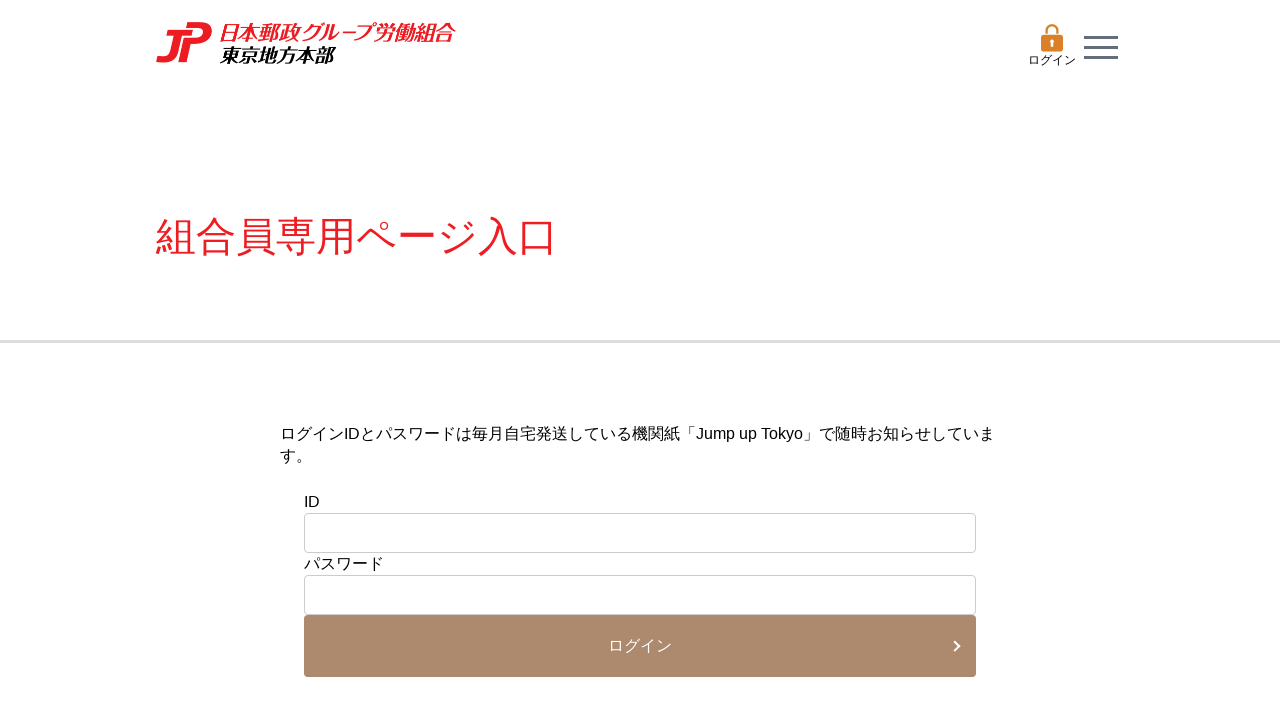

--- FILE ---
content_type: text/html; charset=UTF-8
request_url: https://tokyo.jprouso.or.jp/member/jump-up-tokyo%E7%AC%AC152%E5%8F%B7%EF%BC%88%E5%AE%9A%E6%9C%9F%E5%9C%B0%E6%96%B9%E5%A4%A7%E4%BC%9A%E5%A0%B1%E5%91%8A%E3%80%81%E7%AC%AC12%E5%9B%9E%E9%87%8E%E7%90%83%E5%A4%A7%E4%BC%9A%EF%BC%89/
body_size: 6048
content:
<!DOCTYPE html>
<html dir="ltr" lang="ja"
	prefix="og: https://ogp.me/ns#" >
<head>
  <meta charset="UTF-8"/>
  <meta content="width=device-width,initial-scale=1.0,user-scalable=yes" name="viewport"/>
    
		<!-- All in One SEO 4.1.10 -->
		<title>組合員専用ページログイン | 日本郵政グループ労働組合(東京地方本部)</title>
		<meta name="robots" content="max-image-preview:large" />
		<link rel="canonical" href="https://tokyo.jprouso.or.jp/login/" />

		<!-- Google tag (gtag.js) -->
<script async src="https://www.googletagmanager.com/gtag/js?id=G-C7D0FMM3FR"></script>
<script>
 window.dataLayer = window.dataLayer || [];
 function gtag(){dataLayer.push(arguments);}
 gtag('js', new Date());

 gtag('config', 'G-C7D0FMM3FR');
</script>
		<meta property="og:locale" content="ja_JP" />
		<meta property="og:site_name" content="日本郵政グループ労働組合(東京地方本部) | Just another WordPress site" />
		<meta property="og:type" content="article" />
		<meta property="og:title" content="組合員専用ページログイン | 日本郵政グループ労働組合(東京地方本部)" />
		<meta property="og:url" content="https://tokyo.jprouso.or.jp/login/" />
		<meta property="article:published_time" content="2012-09-16T22:40:19+00:00" />
		<meta property="article:modified_time" content="2022-02-09T09:42:46+00:00" />
		<meta name="twitter:card" content="summary" />
		<meta name="twitter:title" content="組合員専用ページログイン | 日本郵政グループ労働組合(東京地方本部)" />
		<script type="application/ld+json" class="aioseo-schema">
			{"@context":"https:\/\/schema.org","@graph":[{"@type":"WebSite","@id":"https:\/\/tokyo.jprouso.or.jp\/#website","url":"https:\/\/tokyo.jprouso.or.jp\/","name":"\u65e5\u672c\u90f5\u653f\u30b0\u30eb\u30fc\u30d7\u52b4\u50cd\u7d44\u5408(\u6771\u4eac\u5730\u65b9\u672c\u90e8)","description":"Just another WordPress site","inLanguage":"ja","publisher":{"@id":"https:\/\/tokyo.jprouso.or.jp\/#organization"}},{"@type":"Organization","@id":"https:\/\/tokyo.jprouso.or.jp\/#organization","name":"\u65e5\u672c\u90f5\u653f\u30b0\u30eb\u30fc\u30d7\u52b4\u50cd\u7d44\u5408(\u6771\u4eac\u5730\u65b9\u672c\u90e8)","url":"https:\/\/tokyo.jprouso.or.jp\/"},{"@type":"BreadcrumbList","@id":"https:\/\/tokyo.jprouso.or.jp\/login\/#breadcrumblist","itemListElement":[{"@type":"ListItem","@id":"https:\/\/tokyo.jprouso.or.jp\/#listItem","position":1,"item":{"@type":"WebPage","@id":"https:\/\/tokyo.jprouso.or.jp\/","name":"\u30db\u30fc\u30e0","description":"Just another WordPress site","url":"https:\/\/tokyo.jprouso.or.jp\/"},"nextItem":"https:\/\/tokyo.jprouso.or.jp\/login\/#listItem"},{"@type":"ListItem","@id":"https:\/\/tokyo.jprouso.or.jp\/login\/#listItem","position":2,"item":{"@type":"WebPage","@id":"https:\/\/tokyo.jprouso.or.jp\/login\/","name":"\u7d44\u5408\u54e1\u5c02\u7528\u30da\u30fc\u30b8\u30ed\u30b0\u30a4\u30f3","url":"https:\/\/tokyo.jprouso.or.jp\/login\/"},"previousItem":"https:\/\/tokyo.jprouso.or.jp\/#listItem"}]},{"@type":"WebPage","@id":"https:\/\/tokyo.jprouso.or.jp\/login\/#webpage","url":"https:\/\/tokyo.jprouso.or.jp\/login\/","name":"\u7d44\u5408\u54e1\u5c02\u7528\u30da\u30fc\u30b8\u30ed\u30b0\u30a4\u30f3 | \u65e5\u672c\u90f5\u653f\u30b0\u30eb\u30fc\u30d7\u52b4\u50cd\u7d44\u5408(\u6771\u4eac\u5730\u65b9\u672c\u90e8)","inLanguage":"ja","isPartOf":{"@id":"https:\/\/tokyo.jprouso.or.jp\/#website"},"breadcrumb":{"@id":"https:\/\/tokyo.jprouso.or.jp\/login\/#breadcrumblist"},"datePublished":"2012-09-16T22:40:19+09:00","dateModified":"2022-02-09T09:42:46+09:00"}]}
		</script>
		<script type="text/javascript" >
			window.ga=window.ga||function(){(ga.q=ga.q||[]).push(arguments)};ga.l=+new Date;
			ga('create', "UA-35147775-1", 'auto');
			ga('send', 'pageview');
		</script>
		<script async src="https://www.google-analytics.com/analytics.js"></script>
		<!-- All in One SEO -->

<link rel='dns-prefetch' href='//s.w.org' />
<link rel="alternate" type="application/rss+xml" title="日本郵政グループ労働組合(東京地方本部) &raquo; 組合員専用ページログイン のコメントのフィード" href="https://tokyo.jprouso.or.jp/login/feed/" />
<script type="text/javascript">
window._wpemojiSettings = {"baseUrl":"https:\/\/s.w.org\/images\/core\/emoji\/13.1.0\/72x72\/","ext":".png","svgUrl":"https:\/\/s.w.org\/images\/core\/emoji\/13.1.0\/svg\/","svgExt":".svg","source":{"concatemoji":"https:\/\/tokyo.jprouso.or.jp\/wp-includes\/js\/wp-emoji-release.min.js?ver=5.9.3"}};
/*! This file is auto-generated */
!function(e,a,t){var n,r,o,i=a.createElement("canvas"),p=i.getContext&&i.getContext("2d");function s(e,t){var a=String.fromCharCode;p.clearRect(0,0,i.width,i.height),p.fillText(a.apply(this,e),0,0);e=i.toDataURL();return p.clearRect(0,0,i.width,i.height),p.fillText(a.apply(this,t),0,0),e===i.toDataURL()}function c(e){var t=a.createElement("script");t.src=e,t.defer=t.type="text/javascript",a.getElementsByTagName("head")[0].appendChild(t)}for(o=Array("flag","emoji"),t.supports={everything:!0,everythingExceptFlag:!0},r=0;r<o.length;r++)t.supports[o[r]]=function(e){if(!p||!p.fillText)return!1;switch(p.textBaseline="top",p.font="600 32px Arial",e){case"flag":return s([127987,65039,8205,9895,65039],[127987,65039,8203,9895,65039])?!1:!s([55356,56826,55356,56819],[55356,56826,8203,55356,56819])&&!s([55356,57332,56128,56423,56128,56418,56128,56421,56128,56430,56128,56423,56128,56447],[55356,57332,8203,56128,56423,8203,56128,56418,8203,56128,56421,8203,56128,56430,8203,56128,56423,8203,56128,56447]);case"emoji":return!s([10084,65039,8205,55357,56613],[10084,65039,8203,55357,56613])}return!1}(o[r]),t.supports.everything=t.supports.everything&&t.supports[o[r]],"flag"!==o[r]&&(t.supports.everythingExceptFlag=t.supports.everythingExceptFlag&&t.supports[o[r]]);t.supports.everythingExceptFlag=t.supports.everythingExceptFlag&&!t.supports.flag,t.DOMReady=!1,t.readyCallback=function(){t.DOMReady=!0},t.supports.everything||(n=function(){t.readyCallback()},a.addEventListener?(a.addEventListener("DOMContentLoaded",n,!1),e.addEventListener("load",n,!1)):(e.attachEvent("onload",n),a.attachEvent("onreadystatechange",function(){"complete"===a.readyState&&t.readyCallback()})),(n=t.source||{}).concatemoji?c(n.concatemoji):n.wpemoji&&n.twemoji&&(c(n.twemoji),c(n.wpemoji)))}(window,document,window._wpemojiSettings);
</script>
<style type="text/css">
img.wp-smiley,
img.emoji {
	display: inline !important;
	border: none !important;
	box-shadow: none !important;
	height: 1em !important;
	width: 1em !important;
	margin: 0 0.07em !important;
	vertical-align: -0.1em !important;
	background: none !important;
	padding: 0 !important;
}
</style>
	<link rel='stylesheet' id='wp-block-library-css'  href='https://tokyo.jprouso.or.jp/wp-includes/css/dist/block-library/style.min.css?ver=5.9.3' type='text/css' media='all' />
<style id='global-styles-inline-css' type='text/css'>
body{--wp--preset--color--black: #000000;--wp--preset--color--cyan-bluish-gray: #abb8c3;--wp--preset--color--white: #ffffff;--wp--preset--color--pale-pink: #f78da7;--wp--preset--color--vivid-red: #cf2e2e;--wp--preset--color--luminous-vivid-orange: #ff6900;--wp--preset--color--luminous-vivid-amber: #fcb900;--wp--preset--color--light-green-cyan: #7bdcb5;--wp--preset--color--vivid-green-cyan: #00d084;--wp--preset--color--pale-cyan-blue: #8ed1fc;--wp--preset--color--vivid-cyan-blue: #0693e3;--wp--preset--color--vivid-purple: #9b51e0;--wp--preset--gradient--vivid-cyan-blue-to-vivid-purple: linear-gradient(135deg,rgba(6,147,227,1) 0%,rgb(155,81,224) 100%);--wp--preset--gradient--light-green-cyan-to-vivid-green-cyan: linear-gradient(135deg,rgb(122,220,180) 0%,rgb(0,208,130) 100%);--wp--preset--gradient--luminous-vivid-amber-to-luminous-vivid-orange: linear-gradient(135deg,rgba(252,185,0,1) 0%,rgba(255,105,0,1) 100%);--wp--preset--gradient--luminous-vivid-orange-to-vivid-red: linear-gradient(135deg,rgba(255,105,0,1) 0%,rgb(207,46,46) 100%);--wp--preset--gradient--very-light-gray-to-cyan-bluish-gray: linear-gradient(135deg,rgb(238,238,238) 0%,rgb(169,184,195) 100%);--wp--preset--gradient--cool-to-warm-spectrum: linear-gradient(135deg,rgb(74,234,220) 0%,rgb(151,120,209) 20%,rgb(207,42,186) 40%,rgb(238,44,130) 60%,rgb(251,105,98) 80%,rgb(254,248,76) 100%);--wp--preset--gradient--blush-light-purple: linear-gradient(135deg,rgb(255,206,236) 0%,rgb(152,150,240) 100%);--wp--preset--gradient--blush-bordeaux: linear-gradient(135deg,rgb(254,205,165) 0%,rgb(254,45,45) 50%,rgb(107,0,62) 100%);--wp--preset--gradient--luminous-dusk: linear-gradient(135deg,rgb(255,203,112) 0%,rgb(199,81,192) 50%,rgb(65,88,208) 100%);--wp--preset--gradient--pale-ocean: linear-gradient(135deg,rgb(255,245,203) 0%,rgb(182,227,212) 50%,rgb(51,167,181) 100%);--wp--preset--gradient--electric-grass: linear-gradient(135deg,rgb(202,248,128) 0%,rgb(113,206,126) 100%);--wp--preset--gradient--midnight: linear-gradient(135deg,rgb(2,3,129) 0%,rgb(40,116,252) 100%);--wp--preset--duotone--dark-grayscale: url('#wp-duotone-dark-grayscale');--wp--preset--duotone--grayscale: url('#wp-duotone-grayscale');--wp--preset--duotone--purple-yellow: url('#wp-duotone-purple-yellow');--wp--preset--duotone--blue-red: url('#wp-duotone-blue-red');--wp--preset--duotone--midnight: url('#wp-duotone-midnight');--wp--preset--duotone--magenta-yellow: url('#wp-duotone-magenta-yellow');--wp--preset--duotone--purple-green: url('#wp-duotone-purple-green');--wp--preset--duotone--blue-orange: url('#wp-duotone-blue-orange');--wp--preset--font-size--small: 13px;--wp--preset--font-size--medium: 20px;--wp--preset--font-size--large: 36px;--wp--preset--font-size--x-large: 42px;}.has-black-color{color: var(--wp--preset--color--black) !important;}.has-cyan-bluish-gray-color{color: var(--wp--preset--color--cyan-bluish-gray) !important;}.has-white-color{color: var(--wp--preset--color--white) !important;}.has-pale-pink-color{color: var(--wp--preset--color--pale-pink) !important;}.has-vivid-red-color{color: var(--wp--preset--color--vivid-red) !important;}.has-luminous-vivid-orange-color{color: var(--wp--preset--color--luminous-vivid-orange) !important;}.has-luminous-vivid-amber-color{color: var(--wp--preset--color--luminous-vivid-amber) !important;}.has-light-green-cyan-color{color: var(--wp--preset--color--light-green-cyan) !important;}.has-vivid-green-cyan-color{color: var(--wp--preset--color--vivid-green-cyan) !important;}.has-pale-cyan-blue-color{color: var(--wp--preset--color--pale-cyan-blue) !important;}.has-vivid-cyan-blue-color{color: var(--wp--preset--color--vivid-cyan-blue) !important;}.has-vivid-purple-color{color: var(--wp--preset--color--vivid-purple) !important;}.has-black-background-color{background-color: var(--wp--preset--color--black) !important;}.has-cyan-bluish-gray-background-color{background-color: var(--wp--preset--color--cyan-bluish-gray) !important;}.has-white-background-color{background-color: var(--wp--preset--color--white) !important;}.has-pale-pink-background-color{background-color: var(--wp--preset--color--pale-pink) !important;}.has-vivid-red-background-color{background-color: var(--wp--preset--color--vivid-red) !important;}.has-luminous-vivid-orange-background-color{background-color: var(--wp--preset--color--luminous-vivid-orange) !important;}.has-luminous-vivid-amber-background-color{background-color: var(--wp--preset--color--luminous-vivid-amber) !important;}.has-light-green-cyan-background-color{background-color: var(--wp--preset--color--light-green-cyan) !important;}.has-vivid-green-cyan-background-color{background-color: var(--wp--preset--color--vivid-green-cyan) !important;}.has-pale-cyan-blue-background-color{background-color: var(--wp--preset--color--pale-cyan-blue) !important;}.has-vivid-cyan-blue-background-color{background-color: var(--wp--preset--color--vivid-cyan-blue) !important;}.has-vivid-purple-background-color{background-color: var(--wp--preset--color--vivid-purple) !important;}.has-black-border-color{border-color: var(--wp--preset--color--black) !important;}.has-cyan-bluish-gray-border-color{border-color: var(--wp--preset--color--cyan-bluish-gray) !important;}.has-white-border-color{border-color: var(--wp--preset--color--white) !important;}.has-pale-pink-border-color{border-color: var(--wp--preset--color--pale-pink) !important;}.has-vivid-red-border-color{border-color: var(--wp--preset--color--vivid-red) !important;}.has-luminous-vivid-orange-border-color{border-color: var(--wp--preset--color--luminous-vivid-orange) !important;}.has-luminous-vivid-amber-border-color{border-color: var(--wp--preset--color--luminous-vivid-amber) !important;}.has-light-green-cyan-border-color{border-color: var(--wp--preset--color--light-green-cyan) !important;}.has-vivid-green-cyan-border-color{border-color: var(--wp--preset--color--vivid-green-cyan) !important;}.has-pale-cyan-blue-border-color{border-color: var(--wp--preset--color--pale-cyan-blue) !important;}.has-vivid-cyan-blue-border-color{border-color: var(--wp--preset--color--vivid-cyan-blue) !important;}.has-vivid-purple-border-color{border-color: var(--wp--preset--color--vivid-purple) !important;}.has-vivid-cyan-blue-to-vivid-purple-gradient-background{background: var(--wp--preset--gradient--vivid-cyan-blue-to-vivid-purple) !important;}.has-light-green-cyan-to-vivid-green-cyan-gradient-background{background: var(--wp--preset--gradient--light-green-cyan-to-vivid-green-cyan) !important;}.has-luminous-vivid-amber-to-luminous-vivid-orange-gradient-background{background: var(--wp--preset--gradient--luminous-vivid-amber-to-luminous-vivid-orange) !important;}.has-luminous-vivid-orange-to-vivid-red-gradient-background{background: var(--wp--preset--gradient--luminous-vivid-orange-to-vivid-red) !important;}.has-very-light-gray-to-cyan-bluish-gray-gradient-background{background: var(--wp--preset--gradient--very-light-gray-to-cyan-bluish-gray) !important;}.has-cool-to-warm-spectrum-gradient-background{background: var(--wp--preset--gradient--cool-to-warm-spectrum) !important;}.has-blush-light-purple-gradient-background{background: var(--wp--preset--gradient--blush-light-purple) !important;}.has-blush-bordeaux-gradient-background{background: var(--wp--preset--gradient--blush-bordeaux) !important;}.has-luminous-dusk-gradient-background{background: var(--wp--preset--gradient--luminous-dusk) !important;}.has-pale-ocean-gradient-background{background: var(--wp--preset--gradient--pale-ocean) !important;}.has-electric-grass-gradient-background{background: var(--wp--preset--gradient--electric-grass) !important;}.has-midnight-gradient-background{background: var(--wp--preset--gradient--midnight) !important;}.has-small-font-size{font-size: var(--wp--preset--font-size--small) !important;}.has-medium-font-size{font-size: var(--wp--preset--font-size--medium) !important;}.has-large-font-size{font-size: var(--wp--preset--font-size--large) !important;}.has-x-large-font-size{font-size: var(--wp--preset--font-size--x-large) !important;}
</style>
<link rel='stylesheet' id='blankslate-style-css'  href='https://tokyo.jprouso.or.jp/wp-content/themes/jprtokyo2022/style.css?ver=5.9.3' type='text/css' media='all' />
<link rel='stylesheet' id='tablepress-default-css'  href='https://tokyo.jprouso.or.jp/wp-content/plugins/tablepress/css/default.min.css?ver=1.14' type='text/css' media='all' />
<link rel='stylesheet' id='tablepress-responsive-tables-css'  href='https://tokyo.jprouso.or.jp/wp-content/plugins/tablepress-responsive-tables/css/tablepress-responsive.min.css?ver=1.8' type='text/css' media='all' />
<script type='text/javascript' src='https://tokyo.jprouso.or.jp/wp-includes/js/jquery/jquery.min.js?ver=3.6.0' id='jquery-core-js'></script>
<script type='text/javascript' src='https://tokyo.jprouso.or.jp/wp-includes/js/jquery/jquery-migrate.min.js?ver=3.3.2' id='jquery-migrate-js'></script>
<link rel="https://api.w.org/" href="https://tokyo.jprouso.or.jp/wp-json/" /><link rel="alternate" type="application/json" href="https://tokyo.jprouso.or.jp/wp-json/wp/v2/pages/2" /><link rel="EditURI" type="application/rsd+xml" title="RSD" href="https://tokyo.jprouso.or.jp/xmlrpc.php?rsd" />
<link rel="wlwmanifest" type="application/wlwmanifest+xml" href="https://tokyo.jprouso.or.jp/wp-includes/wlwmanifest.xml" /> 
<meta name="generator" content="WordPress 5.9.3" />
<link rel='shortlink' href='https://tokyo.jprouso.or.jp/?p=2' />
<link rel="alternate" type="application/json+oembed" href="https://tokyo.jprouso.or.jp/wp-json/oembed/1.0/embed?url=https%3A%2F%2Ftokyo.jprouso.or.jp%2Flogin%2F" />
<link rel="alternate" type="text/xml+oembed" href="https://tokyo.jprouso.or.jp/wp-json/oembed/1.0/embed?url=https%3A%2F%2Ftokyo.jprouso.or.jp%2Flogin%2F&#038;format=xml" />
<link rel="Shortcut Icon" type="image/x-icon" href="/wp-content/uploads/2012/09/16.ico" />
<link rel="apple-touch-icon-precomposed" href="/wp-content/uploads/2012/09/512.png" />

  <!-- common files -->
  <link rel="stylesheet" href="https://tokyo.jprouso.or.jp/wp-content/themes/jprtokyo2022/css/common.css">
  <link rel="stylesheet" href="https://tokyo.jprouso.or.jp/wp-content/themes/jprtokyo2022/css/component.css">
  <link rel="stylesheet" href="https://tokyo.jprouso.or.jp/wp-content/themes/jprtokyo2022/css/modules.css">

  <script>$ = jQuery</script>
  <script type="text/javascript" src="https://tokyo.jprouso.or.jp/wp-content/themes/jprtokyo2022/js/common.js"></script>

  <!-- slick -->
  <link rel="stylesheet" type="text/css" href="//cdn.jsdelivr.net/gh/kenwheeler/slick@1.8.1/slick/slick.css"/>
  <link rel="stylesheet" type="text/css" href="//cdn.jsdelivr.net/gh/kenwheeler/slick@1.8.1/slick/slick-theme.css"/>
  <script type="text/javascript" src="//cdn.jsdelivr.net/gh/kenwheeler/slick@1.8.1/slick/slick.min.js"></script>

  <!-- Individual files -->
    
</head>
<body class="page-template-default page page-id-2">
<svg xmlns="http://www.w3.org/2000/svg" viewBox="0 0 0 0" width="0" height="0" focusable="false" role="none" style="visibility: hidden; position: absolute; left: -9999px; overflow: hidden;" ><defs><filter id="wp-duotone-dark-grayscale"><feColorMatrix color-interpolation-filters="sRGB" type="matrix" values=" .299 .587 .114 0 0 .299 .587 .114 0 0 .299 .587 .114 0 0 .299 .587 .114 0 0 " /><feComponentTransfer color-interpolation-filters="sRGB" ><feFuncR type="table" tableValues="0 0.49803921568627" /><feFuncG type="table" tableValues="0 0.49803921568627" /><feFuncB type="table" tableValues="0 0.49803921568627" /><feFuncA type="table" tableValues="1 1" /></feComponentTransfer><feComposite in2="SourceGraphic" operator="in" /></filter></defs></svg><svg xmlns="http://www.w3.org/2000/svg" viewBox="0 0 0 0" width="0" height="0" focusable="false" role="none" style="visibility: hidden; position: absolute; left: -9999px; overflow: hidden;" ><defs><filter id="wp-duotone-grayscale"><feColorMatrix color-interpolation-filters="sRGB" type="matrix" values=" .299 .587 .114 0 0 .299 .587 .114 0 0 .299 .587 .114 0 0 .299 .587 .114 0 0 " /><feComponentTransfer color-interpolation-filters="sRGB" ><feFuncR type="table" tableValues="0 1" /><feFuncG type="table" tableValues="0 1" /><feFuncB type="table" tableValues="0 1" /><feFuncA type="table" tableValues="1 1" /></feComponentTransfer><feComposite in2="SourceGraphic" operator="in" /></filter></defs></svg><svg xmlns="http://www.w3.org/2000/svg" viewBox="0 0 0 0" width="0" height="0" focusable="false" role="none" style="visibility: hidden; position: absolute; left: -9999px; overflow: hidden;" ><defs><filter id="wp-duotone-purple-yellow"><feColorMatrix color-interpolation-filters="sRGB" type="matrix" values=" .299 .587 .114 0 0 .299 .587 .114 0 0 .299 .587 .114 0 0 .299 .587 .114 0 0 " /><feComponentTransfer color-interpolation-filters="sRGB" ><feFuncR type="table" tableValues="0.54901960784314 0.98823529411765" /><feFuncG type="table" tableValues="0 1" /><feFuncB type="table" tableValues="0.71764705882353 0.25490196078431" /><feFuncA type="table" tableValues="1 1" /></feComponentTransfer><feComposite in2="SourceGraphic" operator="in" /></filter></defs></svg><svg xmlns="http://www.w3.org/2000/svg" viewBox="0 0 0 0" width="0" height="0" focusable="false" role="none" style="visibility: hidden; position: absolute; left: -9999px; overflow: hidden;" ><defs><filter id="wp-duotone-blue-red"><feColorMatrix color-interpolation-filters="sRGB" type="matrix" values=" .299 .587 .114 0 0 .299 .587 .114 0 0 .299 .587 .114 0 0 .299 .587 .114 0 0 " /><feComponentTransfer color-interpolation-filters="sRGB" ><feFuncR type="table" tableValues="0 1" /><feFuncG type="table" tableValues="0 0.27843137254902" /><feFuncB type="table" tableValues="0.5921568627451 0.27843137254902" /><feFuncA type="table" tableValues="1 1" /></feComponentTransfer><feComposite in2="SourceGraphic" operator="in" /></filter></defs></svg><svg xmlns="http://www.w3.org/2000/svg" viewBox="0 0 0 0" width="0" height="0" focusable="false" role="none" style="visibility: hidden; position: absolute; left: -9999px; overflow: hidden;" ><defs><filter id="wp-duotone-midnight"><feColorMatrix color-interpolation-filters="sRGB" type="matrix" values=" .299 .587 .114 0 0 .299 .587 .114 0 0 .299 .587 .114 0 0 .299 .587 .114 0 0 " /><feComponentTransfer color-interpolation-filters="sRGB" ><feFuncR type="table" tableValues="0 0" /><feFuncG type="table" tableValues="0 0.64705882352941" /><feFuncB type="table" tableValues="0 1" /><feFuncA type="table" tableValues="1 1" /></feComponentTransfer><feComposite in2="SourceGraphic" operator="in" /></filter></defs></svg><svg xmlns="http://www.w3.org/2000/svg" viewBox="0 0 0 0" width="0" height="0" focusable="false" role="none" style="visibility: hidden; position: absolute; left: -9999px; overflow: hidden;" ><defs><filter id="wp-duotone-magenta-yellow"><feColorMatrix color-interpolation-filters="sRGB" type="matrix" values=" .299 .587 .114 0 0 .299 .587 .114 0 0 .299 .587 .114 0 0 .299 .587 .114 0 0 " /><feComponentTransfer color-interpolation-filters="sRGB" ><feFuncR type="table" tableValues="0.78039215686275 1" /><feFuncG type="table" tableValues="0 0.94901960784314" /><feFuncB type="table" tableValues="0.35294117647059 0.47058823529412" /><feFuncA type="table" tableValues="1 1" /></feComponentTransfer><feComposite in2="SourceGraphic" operator="in" /></filter></defs></svg><svg xmlns="http://www.w3.org/2000/svg" viewBox="0 0 0 0" width="0" height="0" focusable="false" role="none" style="visibility: hidden; position: absolute; left: -9999px; overflow: hidden;" ><defs><filter id="wp-duotone-purple-green"><feColorMatrix color-interpolation-filters="sRGB" type="matrix" values=" .299 .587 .114 0 0 .299 .587 .114 0 0 .299 .587 .114 0 0 .299 .587 .114 0 0 " /><feComponentTransfer color-interpolation-filters="sRGB" ><feFuncR type="table" tableValues="0.65098039215686 0.40392156862745" /><feFuncG type="table" tableValues="0 1" /><feFuncB type="table" tableValues="0.44705882352941 0.4" /><feFuncA type="table" tableValues="1 1" /></feComponentTransfer><feComposite in2="SourceGraphic" operator="in" /></filter></defs></svg><svg xmlns="http://www.w3.org/2000/svg" viewBox="0 0 0 0" width="0" height="0" focusable="false" role="none" style="visibility: hidden; position: absolute; left: -9999px; overflow: hidden;" ><defs><filter id="wp-duotone-blue-orange"><feColorMatrix color-interpolation-filters="sRGB" type="matrix" values=" .299 .587 .114 0 0 .299 .587 .114 0 0 .299 .587 .114 0 0 .299 .587 .114 0 0 " /><feComponentTransfer color-interpolation-filters="sRGB" ><feFuncR type="table" tableValues="0.098039215686275 1" /><feFuncG type="table" tableValues="0 0.66274509803922" /><feFuncB type="table" tableValues="0.84705882352941 0.41960784313725" /><feFuncA type="table" tableValues="1 1" /></feComponentTransfer><feComposite in2="SourceGraphic" operator="in" /></filter></defs></svg><div id="wrapper" class="hfeed">

  <header>

    <div class="gNav">

      <div class="gNav_inner">

        <h1 class="gNav_logo">
          <a href="/">
            <img src="https://tokyo.jprouso.or.jp/wp-content/themes/jprtokyo2022/images/common/logo_header.png" alt="JP労組 東京地方本部 - 日本郵政グループ労働組合" width="300">
          </a>
        </h1>

          

        <div class="gNavMenu">

          <a class="gNavMenu_login" href="/login/">
            <img class="gNavMenu_login_icon"
                 src="https://tokyo.jprouso.or.jp/wp-content/themes/jprtokyo2022/images/common/icons/icon_member_only.svg" alt="アイコン"
                 width="22">
            <span class="gNavMenu_login_text">ログイン</span>
          </a>

          <div class="hmbgBtn" id="hmbgBtn">
            <span></span>
            <span></span>
            <span></span>
          </div>

        </div>


      </div>
      <!-- gNav_inner -->

    </div>
    <!-- gNav -->

  </header>


  <div class="hmbgMenu">
    <div class="hmbgMenu_inner">

      <div class="hmbgMenuContent">

        <div class="hmbgMenuColumn">
          <ul class="hmbgMenuList hmbgMenuList-hasChild">
            <li>
              <span class="js-hmbgMenuList-hasChild">JP労組とは</span>
              <ul class="hmbgMenuChildList">
                <li>
                  <a href="/guide/about_jprouso/">基本理念・基本目標・役員紹介・アクセス</a>
                </li>
                <li>
                  <a href="/guide/activity/">活動紹介・ＪＰ smile プロジェクト・サークル紹介</a>
                </li>
              </ul>
            </li>
            <li>
              <a href="/topics">
                トピックス
              </a>
            </li>
            <li>
              <a href="/report">活動レポート</a>
            </li>
            <li>
              <a href="/insurance">共済・保険</a>
            </li>
            <li>
              <span class="js-hmbgMenuList-hasChild">お得情報</span>
              <ul class="hmbgMenuChildList">
                <li>
                  <a href="/welfare/gratis_ticket/">抽選チケット</a>
                </li>
                <li>
                  <a href="/welfare/discount_ticket/">特典チケット</a>
                </li>
                <li>
                  <a href="/welfare/facilities/">お得サービス</a>
                </li>
                <li>
                  <a href="/welfare/event/">イベント紹介・福利厚生・その他お知らせ</a>
                </li>
              </ul>
            </li>
            <!--
            <li>
              <a href="/member/consultation">
                <img src="https://tokyo.jprouso.or.jp/wp-content/themes/jprtokyo2022/images/common/icons/icon_member_only.svg"
                     alt="アイコン" width="14">
                ご相談窓口
              </a>
            </li>
            -->
          </ul>
        </div>
        <!-- hmbgMenuColumn -->

        <div class="hmbgMenuColumn">
          <ul class="hmbgMenuList hmbgMenuList-hasChild">
            <li>
              <a href="/branch">
                支部紹介
              </a>
            </li>
            <li>
              <a href="/member/blog/">
                ブログ
              </a>
            </li>
            <li>
              <a href="/retired">
                退職者の会
              </a>
            </li>
            <li>
              <a href="/link">関連リンク</a>
            </li>
            <li>
              <a href="/info">
                お知らせ
              </a>
            </li>
          </ul>
          <div class="mt16 hoverOpacity"><img  width="360" height="0"></div>

        </div>
        <!-- hmbgMenuColumn -->


      </div>
      <!-- hmbgMenuContent -->

    </div>
    <!-- hmbgMenu_inner -->

  </div>


  <div id="container">

<main id="content" role="main">
<article id="post-2" class="post-2 page type-page status-publish hentry">


<div class="lowerContent">
  <div class="lowerContent_inner">
        
    <div class="lowerMv lowerMv-imageNone">
        <div class="lowerMv_inner">
            <div class="lowerMv_inner_label">
                <h2 class="lowerMv_inner_label_text">組合員専用ページ入口</h2>
            </div>
        </div>
    </div>
    
    <div class="w720 wauto-sp mx">
    <div>ログインIDとパスワードは毎月自宅発送している機関紙「Jump up Tokyo」で随時お知らせしています。</div>

      <form method="post" action="/member/jump-up-tokyo%E7%AC%AC152%E5%8F%B7%EF%BC%88%E5%AE%9A%E6%9C%9F%E5%9C%B0%E6%96%B9%E5%A4%A7%E4%BC%9A%E5%A0%B1%E5%91%8A%E3%80%81%E7%AC%AC12%E5%9B%9E%E9%87%8E%E7%90%83%E5%A4%A7%E4%BC%9A%EF%BC%89/">

        <div class="formList">

            <div class="formListRow">
                <div class="formListRow_label">
                    ID
                </div>
                <div class="formListRow_item">
                    <input type="text" class="txt" name="id">
                </div>
            </div>

            <div class="formListRow">
                <div class="formListRow_label">
                    パスワード
                </div>
                <div class="formListRow_item">
                    <input type="password" class="txt" name="password">
                </div>
                
            </div>

            <div>
                <button class="button02 w100p" type='submit' value="ログイン">ログイン</button>
            </div>

        </div>

      </form>


      </div>
    

  </div>
</div>
<!-- lowerContent -->

</article>

</main>
<footer id="footer" role="contentinfo">

  <div class="footerPageTopWrap">
    <div class="footerPageTop js-footerPageTop"></div>
  </div>

  <div class="footerWrap">

    <div class="footer">
      <div class="footerLogo">
        <a href="/">
          <img src="https://tokyo.jprouso.or.jp/wp-content/themes/jprtokyo2022/images/common/logo_header.png" alt="JP労組 東京地方本部 - 日本郵政グループ労働組合" width="300">
        </a>
      </div>

      <div class="footerNavTop">

        <div class="footerNavTop_public">
          <div class="footerNavTop_public_main">
            <a class="footerNavTop_public_main_item" href="/guide/about_jprouso">JP労組とは</a>
            <a class="footerNavTop_public_main_item" href="/topics">トピックス</a>
            <a class="footerNavTop_public_main_item" href="/report">活動レポート</a>
            <a class="footerNavTop_public_main_item" href="/insurance">共済・保険</a>
          </div>
          <div class="footerNavTop_public_sub">
            <a class="footerNavTop_public_sub_item" href="/welfare/event">お得情報</a>
            <a class="footerNavTop_public_sub_item" href="/branch">支部紹介</a>
            <a class="footerNavTop_public_sub_item" href="/member/blog">ブログ</a>
            <a class="footerNavTop_public_sub_item" href="/retired">退職者の会</a>
            <a class="footerNavTop_public_sub_item" href="/link">関連リンク</a>
          </div>
        </div>
<!--
        <div class="footerNavTop_member">
          <img class="footerNavTop_member_icon"
               src="https://tokyo.jprouso.or.jp/wp-content/themes/jprtokyo2022/images/common/icons/icon_member_only.svg" alt="アイコン"
               loading="lazy" width="18" height="23">
          <a class="footerNavTop_member_item" href="/member/consultation">ご相談窓口</a>
        </div>-->

      </div>

      <div class="footerNavBottom">
        <a class="footerNavBottom_item" href="/agreement">サイトのご利用に際して</a>
        <a class="footerNavBottom_item" href="/privacy">プライバシーポリシー</a>
        <a class="footerNavBottom_item" href="/sitemap">サイトマップ</a>
      </div>

    </div>
    <!-- footer -->

  </div>
  <!-- footerWrap -->

  <div id="copyright" class="copyrightWrap">
    <div class="copyright">
      &copy; 2025 日本郵政グループ労働組合(東京地方本部)    </div>
  </div>
  <!-- copyrightWrap -->

</footer>

</div>
</body>
</html>


--- FILE ---
content_type: text/css
request_url: https://tokyo.jprouso.or.jp/wp-content/themes/jprtokyo2022/css/common.css
body_size: 3931
content:
/* ----------------------------------------

html, body

---------------------------------------- */

/* 全体に影響するスタイル、主要なcomponentのスタイル */

body {
    color: #000;
    font-family: "Hiragino Kaku Gothic Pro", "ヒラギノ角ゴ Pro W3", "メイリオ", "Meiryo", "ＭＳ Ｐゴシック", "Helvetica Neue", "Helvetica", "Arial", sans-serif;
    line-height: 1.4;
}

body * {
    box-sizing: border-box;
}


p {
    line-height: 1.7;
    overflow-wrap: break-word;
}

@media screen and (max-width: 767px) {
    
}

img {
    height: auto;
    max-width: 100%;
    max-height: 100%;
}

a {
    color: #ED1D23;
}


strong {
    background:rgba(0, 0, 0, 0) linear-gradient(transparent 60%, #ffffbc 0%) repeat scroll 0 0;
}


/* ----------------------------------------

Header

---------------------------------------- */

/* gNav
---------------------------------------- */
.gNav {
    width: 100%;
    position: fixed;
    top: 0;
    z-index: 1000;
    left: 50%;
    transform: translate(-50%, 0);
    background-color: #fff;
}

body.gNavActive .gNav,
body.hmbgActive .gNav {
    background-color: rgba(255, 255, 255, 1);
}

.gNav .gNav_inner {
    width: 1000px;
    padding: 22px 16px;
    margin: 0 auto;
    position: relative;
}

/* gNavMenu
---------------------------------------- */

.gNavMenu {
    /* background-color: #fff; */
    position: absolute;
    display: flex;
    gap: 16px;
    right: 0;
    top: 8px;
    padding: 16px;
}

.gNavMenu .gNavMenu_login {
    display: flex;
    flex-direction: column;
    align-items: center;
    gap: 8px;
    text-decoration: none;
    color: #000;
}

.gNavMenu .gNavMenu_login span {
    font-size: 12px;
}

@media screen and (max-width: 767px) {
    
    .gNav .gNav_inner {
        width: auto;
        padding: 12px 16px;
        height: 60px;
        position: relative;
    }

    .gNav .gNav_inner .gNav_logo {
        position: absolute;
        top: 9px;
        left: 16px;
        width: 210px;
    }


    /* gNavMenu
    ---------------------------------------- */


    .gNavMenu {
        background-color: #fff;
        padding: 10px 4px 10px 0;
        top: 0;
    }

    .gNavMenu .gNavMenu_login {
        display: flex;
        flex-direction: column;
        align-items: center;
        gap: 8px;
        text-decoration: none;
        color: #000;
    }

    .gNavMenu .gNavMenu_login .gNavMenu_login_icon {
        width: 14px;
    }

    .gNavMenu .gNavMenu_login .gNavMenu_login_text {
        font-size: 10px;
    }
    

}



/* ----------------------------------------

breadcrumbsSection

---------------------------------------- */

.breadcrumbsSection {
    min-width: 1232px;
    overflow: hidden;
}

.breadcrumbsSection .breadcrumbsSection_inner {
    width: 1232px;
    padding: 16px 116px;
    margin: 0 auto;
}

@media screen and (max-width: 767px) {
    
    .breadcrumbsSection {
        min-width: inherit;
    }

    .breadcrumbsSection .breadcrumbsSection_inner {
        width: auto;
        padding: 8px 16px;
    }
}

/* ----------------------------------------

lowerContent

---------------------------------------- */

.lowerContent {
    min-width: 1232px;
    overflow: hidden;
}

.lowerContent .lowerContent_inner {
    width: 1232px;
    padding: 120px 116px;
    margin: 0 auto;
    min-height: calc(100vh - 277px); /* だいたいのフッターの高さ */
}

@media screen and (max-width: 767px) {
    
    .lowerContent {
        min-width: inherit;
    }

    .lowerContent .lowerContent_inner {
        width: auto;
        padding: 60px 16px;
        min-height: calc(100vh - 290px); /* だいたいのフッターの高さ */
    }
}

/* lowerMv
---------------------------------------- */

.lowerMv {
    margin: 0 -1000px 80px;
    min-width: 1232px;
}

.lowerMv.lowerMv-imageNone {
    border-bottom: 3px solid #ddd;
}

.lowerMv .lowerMv_inner {
    position: relative;
    min-height: 220px;
    width: 1232px;
    padding: 0 116px;
    margin: 0 auto;
}

.lowerMv .lowerMv_inner .lowerMv_inner_label {
    position: absolute;
    bottom: 64px;
    left: 116px;
    background-color: #fff;
    display: flex;
    align-items: center;
    gap: 16px;
    padding: 16px;
}

.lowerMv .lowerMv_inner .lowerMv_inner_label .lowerMv_inner_label_icon {
    max-width: 64px;
    max-height: 64px;
}

.lowerMv .lowerMv_inner .lowerMv_inner_label .lowerMv_inner_label_text {
    font-size: 40px;
    color: #ED1D22;
    line-height: 1.2;
}


@media screen and (max-width: 767px) {
    
    .lowerMv {
        margin-bottom: 48px;
        margin: 0 -16px 48px;
        min-width: inherit;
    }

    .lowerMv .lowerMv_inner {
        width: auto;
        min-height: 96px;
        padding: 0;
    }

    .lowerMv .lowerMv_inner .lowerMv_inner_label {
        bottom: 24px;
        gap: 8px;
        padding: 8px 16px;
        left: 0;
    }
    
    .lowerMv .lowerMv_inner .lowerMv_inner_label .lowerMv_inner_label_icon {
        max-width: 32px;
        max-height: 32px;
    }
    
    .lowerMv .lowerMv_inner .lowerMv_inner_label .lowerMv_inner_label_text {
        font-size: 32px;
    }

    .lowerMv .lowerMv_inner .lowerMv_inner_label .lowerMv_inner_label_text.picture-campaign {
        font-size: 26px;
    }

}



/* detailMv
---------------------------------------- */

.detailMv {
    margin-bottom: 80px;
}

.detailMv .detailMv_inner {
    position: relative;
    background-color: #F0F0F0;
    padding: 96px 48px 56px;
    border-radius: 4px;
    overflow: hidden;
}

.detailMv .detailMv_inner .detailMv_inner_info {
    display: flex;
    align-items: center;
    gap: 16px;
    margin-bottom: 12px;
}

.detailMv .detailMv_inner .detailMv_inner_info .detailMv_inner_info_date {
    color: #777;
}

.detailMv .detailMv_inner .detailMv_inner_title {
    font-size: 34px;
}

.detailMv .detailMv_inner .detailMv_inner_label {
    position: absolute;
    top: 0;
    left: 0;
    background-color: #ED1D22;
    display: flex;
    align-items: center;
    gap: 12px;
    padding: 12px 96px 12px 56px;
    border-radius: 0 0 4px 0;
}

.detailMv .detailMv_inner .detailMv_inner_label .detailMv_inner_label_icon {
    max-width: 30px;
    max-height: 30px;
}

.detailMv .detailMv_inner .detailMv_inner_label .detailMv_inner_label_text {
    font-size: 20px;
    color: #fff;
    line-height: 1.2;
}


@media screen and (max-width: 767px) {
    
    .detailMv {
        margin-bottom: 48px;
    }

    .detailMv .detailMv_inner {
        width: auto;
        padding: 64px 16px 32px;
    }
    
    .detailMv .detailMv_inner .detailMv_inner_title {
        font-size: 24px;
    }

    .detailMv .detailMv_inner .detailMv_inner_label {
        padding: 8px 32px 8px 16px;
        gap: 8px;
    }
    
    .detailMv .detailMv_inner .detailMv_inner_label .detailMv_inner_label_icon {
        max-width: 20px;
        max-height: 20px;
    }

    .detailMv .detailMv_inner .detailMv_inner_label .detailMv_inner_label_text {
        font-size: 14px;
    }
    
}



/* ----------------------------------------

Footer

---------------------------------------- */

.footerWrap {
    background-color: #F4F2E9;
    min-width: 1232px;
}


.footer {
    width: 1232px;
    padding: 40px 116px 50px;
    margin: 0 auto;
}


.footer .footerLogo {
    margin-bottom: 20px;
}

@media screen and (max-width: 767px) {
    
    .footerWrap {
        min-width: inherit;
    }

    .footer {
        width: auto;
        padding: 24px 16px;
    }
    
    .footer .footerLogo {
        margin-bottom: 28px;
    }

    .footer .footerLogo img {
        width: 210px;
    }

}


/* footerNavTop
---------------------------------------- */

.footerNavTop {
    display: flex;
    align-items: center;
    margin-bottom: 20px;
}

@media screen and (max-width: 767px) {

    .footerNavTop {
        display: block;
        margin-bottom: 20px;
    }

}

/* footerNavTop_public */

.footerNavTop_public {
    display: flex;
    gap: 24px;
}

@media screen and (max-width: 767px) {

    .footerNavTop_public {
        display: block;
        margin-bottom: 20px;
    }

}


/* footerNavTop_public_main */

.footerNavTop_public .footerNavTop_public_main {
    display: flex;
    gap: 24px;
    flex-wrap: wrap;
}

.footerNavTop_public .footerNavTop_public_main .footerNavTop_public_main_item {
    position: relative;
    color: inherit;
    text-decoration: none;
    font-size: 14px;
}

.footerNavTop_public .footerNavTop_public_main .footerNavTop_public_main_item:hover {
    text-decoration: underline;
}

.footerNavTop_public .footerNavTop_public_main .footerNavTop_public_main_item:not(:first-of-type):before {
    content: "";
    display: block;
    position: absolute;
    left: -12px;
    top: 50%;
    transform: translate(0, -50%);
    background-color: #000;
    width: 1px;
    height: 14px;
}

@media screen and (max-width: 767px) {

    .footerNavTop_public .footerNavTop_public_main {
        gap: 16px;
        margin-bottom: 20px;
    }

    .footerNavTop_public .footerNavTop_public_main .footerNavTop_public_main_item {
        font-size: 13px;
    }

    .footerNavTop_public .footerNavTop_public_main .footerNavTop_public_main_item:not(:first-of-type):before {
        left: -8px;
        height: 13px;
    }

}


/* footerNavTop_public_sub */

.footerNavTop_public .footerNavTop_public_sub {
    display: flex;
    gap: 24px;
    flex-wrap: wrap;
}

.footerNavTop_public .footerNavTop_public_sub .footerNavTop_public_sub_item {
    position: relative;
    color: inherit;
    text-decoration: none;
    font-size: 14px;
}

.footerNavTop_public .footerNavTop_public_sub .footerNavTop_public_sub_item:hover {
    text-decoration: underline;
}

.footerNavTop_public .footerNavTop_public_sub .footerNavTop_public_sub_item:before {
    content: "";
    display: block;
    position: absolute;
    left: -12px;
    top: 50%;
    transform: translate(0, -50%);
    background-color: #000;
    width: 1px;
    height: 14px;
}

@media screen and (max-width: 767px) {

    .footerNavTop_public .footerNavTop_public_sub {
        gap: 16px;
    }
    .footerNavTop_public .footerNavTop_public_sub .footerNavTop_public_sub_item {
        font-size: 13px;
    }

    .footerNavTop_public .footerNavTop_public_sub .footerNavTop_public_sub_item:before {
        left: -8px;
        height: 13px;
    }

    .footerNavTop_public .footerNavTop_public_sub .footerNavTop_public_sub_item:first-of-type:before {
        display: none;
    }

}




/* footerNavTop_member */

.footerNavTop_member {
    display: flex;
    align-items: center;
    gap: 32px;
    background-color: #fff;
    padding: 8px 28px;
    border-radius: 100px;
    margin-left: auto;
}

.footerNavTop_member .footerNavTop_member_icon {
    margin-right: -14px;
}

.footerNavTop_member .footerNavTop_member_item {
    position: relative;
    color: inherit;
    text-decoration: none;
    font-size: 14px;
}

.footerNavTop_member .footerNavTop_member_item:hover {
    text-decoration: underline;
}

.footerNavTop_member .footerNavTop_member_item:not(:first-of-type):before {
    content: "";
    display: block;
    position: absolute;
    left: -16px;
    top: 50%;
    transform: translate(0, -50%);
    background-color: #000;
    width: 1px;
    height: 14px;
}

@media screen and (max-width: 767px) {

    .footerNavTop_member {
        display: inline-flex;
        padding: 8px 0;
        gap: 24px;
        width: 100%;
        justify-content: center;
    }

    .footerNavTop_member .footerNavTop_member_item:not(:first-of-type):before {
        content: "";
        display: block;
        position: absolute;
        left: -12px;
        top: 50%;
        transform: translate(0, -50%);
        background-color: #000;
        width: 1px;
        height: 14px;
    }

}



/* footerNavBottom
---------------------------------------- */

.footerNavBottom {
    display: flex;
    gap: 24px;
}

.footerNavBottom .footerNavBottom_item {
    position: relative;
    color: inherit;
    font-size: 14px;
    text-decoration: none;
}

.footerNavBottom .footerNavBottom_item:hover {
    text-decoration: underline;
}


.footerNavBottom .footerNavBottom_item:not(:first-of-type):before {
    content: "";
    display: block;
    position: absolute;
    left: -12px;
    top: 50%;
    transform: translate(0, -50%);
    background-color: #000;
    width: 1px;
    height: 14px;
}


@media screen and (max-width: 767px) {

    .footerNavBottom {
        flex-wrap: wrap;
        gap: 16px;
    }

    .footerNavBottom .footerNavBottom_item {
        font-size: 13px;
    }

    .footerNavBottom .footerNavBottom_item:not(:first-of-type):before {
        left: -8px;
        height: 13px;
    }

}

@media screen and (max-width: 375px) {

    .footerNavBottom .footerNavBottom_item:nth-child(3):before {
        display: none;
    }
}


/* ----------------------------------------

footerPageTop

---------------------------------------- */

.footerPageTopWrap {
    position: relative;
}

.footerPageTop {
    cursor: pointer;
    position: fixed;
    z-index: 100;
    bottom: 24px;
    right: 24px;
    transform: translate(0, -50%);
    width: 40px;
    height: 40px;
    border-radius: 50%;
    background-color: #000;
    box-shadow: 0 4px 20px -10px #000;
}

.footerPageTop:before {
    content: '';
    display: block;
    position: absolute;
    top: calc(50% - 3px);
    left: calc(50% - 6px);
    transform: rotate(45deg);
    width: 10px;
    height: 10px;
    border-top: 2px solid #fff;
    border-left: 2px solid #fff;
}

/* ----------------------------------------

copyright

---------------------------------------- */

.copyrightWrap {
    background-color: #000;
    min-width: 1232px;
}

.copyright {
    width: 1232px;
    padding: 16px 116px;
    margin: 0 auto;
    color: #fff;
    font-size: 10px;
    text-align: center;
}

@media screen and (max-width: 767px) {
    .copyrightWrap {
        min-width: inherit;
    }
    
    .copyright {
        width: auto;
        padding: 16px 16px;
    }
}


/* ----------------------------------------

newsTag

---------------------------------------- */

.newsTag {
    display: inline-block;
    position: relative;
    padding: 3px 8px 3px 8px;
    font-size: 12px;
    min-width: 89px;
    text-align: center;
}

/* newsTag-memberOnly */
.newsTag.newsTag-memberOnly {
    display: inline-block;
    position: relative;
    padding: 3px 8px 3px 26px;
    font-size: 12px;
    min-width: 89px;
    text-align: center;
}

.newsTag.newsTag-memberOnly:before {
    content: "";
    display: block;
    position: absolute;
    left: 22px;
    top: 50%;
    transform: translate(0, -50%);
    background-color: #fff;
    width: 1px;
    height: 10px;
}

.newsTag.newsTag-memberOnly:after {
    content: "";
    display: block;
    position: absolute;
    left: 7px;
    top: 50%;
    transform: translate(0, -50%);
    width: 8px;
    height: 10px;
    background-image: url(../images/common/icons/icon_member_only_white.svg);
    background-size: contain;
}





/* ----------------------------------------

section title

---------------------------------------- */

.sectionTitle .sectionTitle_icon {
    text-align: center;
    margin-bottom: 20px;
    display: block;
}

.sectionTitle .sectionTitle_icon img {
    max-width: 60px;
    max-height: 60px;
}

.sectionTitle .sectionTitle_en {
    color: #ED1C22;
    font-size: 14px;
    margin-bottom: 16px;
    text-align: center;
    display: block;
}

.sectionTitle .sectionTitle_jp {
    font-size: 38px;
    text-align: center;
    display: block;
}

@media screen and (max-width: 767px) {

    .sectionTitle .sectionTitle_icon {
        margin-bottom: 16px;
    }

    .sectionTitle .sectionTitle_icon img {
        max-width: 30px;
        max-height: 30px;
    }
    
    .sectionTitle .sectionTitle_en {
        font-size: 12px;
        margin-bottom: 12px;
    }

    .sectionTitle .sectionTitle_jp {
        font-size: 23px;
    }
    
}







/* ----------------------------------------

- hmbgMenu

---------------------------------------- */


/* hmbgBtn
------------------------------------*/


.hmbgBtn {
    line-height: 1;
    position: relative;
    z-index: 1100;
    /* right: 9px;
    top: 24px; */
    display: inline-block;
    width: 48px;
    height: 48px;
    cursor: pointer;
}

.hmbgBtn a {
    display: inline-block;
    width: 38px;
    height: 38px;
}

.hmbgBtn span {
    position: absolute;
    left: 8px;
    width: 34px;
    height: 3px;
    -webkit-transition: all .4s;
    transition: all .4s;
    background-color: #656c7b;
}

.hmbgBtn p {
    display: block;
    margin-top: 26px;
    font-size: 12px;
    text-align: center;
}

.hmbgBtn span:nth-of-type(1) {
    top: 12px;
}

.hmbgBtn span:nth-of-type(2) {
    top: 22px;
}

.hmbgBtn span:nth-of-type(3) {
    top: 32px;
}

.hmbgBtn.active span:nth-of-type(1) {
    -webkit-transform: translateY(11px) rotate(-45deg);
    transform: translateY(11px) rotate(-45deg);
}

.hmbgBtn.active span:nth-of-type(2) {
    opacity: 0;
}

.hmbgBtn.active span:nth-of-type(3) {
    top: 35px;
    -webkit-transform: translateY(-12px) rotate(45deg);
    transform: translateY(-12px) rotate(45deg);
}

.hmbgBtn.active p {
    display: none;
}

@media screen and (max-width: 767px) {

    .hmbgBtn {
        right: 9px;
        top: 1px;
        width: 32px;
        height: 32px;
    }

    .hmbgBtn a {
        width: 32px;
        height: 32px;
    }

    .hmbgBtn span {
        left: 6px;
        width: 22px;
        height: 2px;
    }

    .hmbgBtn span:nth-of-type(1) {
        top: 8px;
    }
    
    .hmbgBtn span:nth-of-type(2) {
        top: 16px;
    }
    
    .hmbgBtn span:nth-of-type(3) {
        top: 24px;
    }


    .hmbgBtn.active span:nth-of-type(1) {
        top: 5px;
    }

    .hmbgBtn.active span:nth-of-type(3) {
        top: 28px;
    }
    


}

/* hmbgMenu
------------------------------------*/

.hmbgMenu {
    /* display: none; */
}

.hmbgMenu {
    display: block;
    position: fixed;
    z-index: 999;
    top: 96px; /* header height */
    right: 0;
    right: -100%;
    overflow: scroll;
    width: 100%;
    height: 100%;
    margin: 0;
    padding: 0 0 80px;
    transition: opacity .3s, right .3s;
    transform-origin: right;
    opacity: 0;
    /* background: rgba(255, 255, 255, 0.7); */
}

body.hmbgActive .hmbgMenu {
    right: 0;
    opacity: 1;
}


@media screen and (max-width: 767px) {

    .hmbgMenu {
        background: rgba(0, 0, 0, 0.7);
        top: 60px; /* header height */
    }

}

.hmbgMenu_inner {
    position: absolute;
    right: 0;
    max-height: calc(100% - 96px); /* header height */
    overflow-y: scroll;
}

@media screen and (max-width: 767px) {
    .hmbgMenu_inner {
        max-height: calc(100% - 60px); /* header height */
        min-height: calc(100% - 60px); /* header height */
        background-color: #F4F2E9;
    }
}

/* hmbgMenuContent
---------------------------------------- */

.hmbgMenuContent {
    display: flex;
    gap: 30px;
    padding: 30px 80px 30px 30px;
    background-color: #F4F2E9;
}

.hmbgMenuContent .hmbgMenuColumn {
    width: 305px;
}

@media screen and (max-width: 767px) {

    .hmbgMenuContent {
        flex-direction: column;
        gap: 0;
        padding: 16px 16px 40px;
    }

    .hmbgMenuContent .hmbgMenuColumn {
        width: auto;
    }

}


/* hmbgMenuList
---------------------------------------- */

.hmbgMenuList {

}

.hmbgMenuList > li > a,
.hmbgMenuList > li > span {
    text-decoration: none;
    display: flex;
    align-items: center;
    padding: 22px 22px 22px 0;
    position: relative;
    line-height: 1.4;
    cursor: pointer;
    border-bottom: 1px solid #fff;
    color: #000;
    gap: 8px;
}

.hmbgMenuList > li > a:hover,
.hmbgMenuList > li > span:hover {
    opacity: 0.7;
}

/* アイコン > */
.hmbgMenuList > li > a:before {
    content: '';
    display: block;
    position: absolute;
    top: calc(50% - 6px);
    right: 6px;
    transform: rotate(135deg);
    width: 10px;
    height: 10px;
    border-top: 2px solid #AD896E;
    border-left: 2px solid #AD896E;
}

/* アイコン + */
.hmbgMenuList > li > span:before {
    content: '';
    display: block;
    position: absolute;
    top: calc(50% - 1px);
    right: 2px;
    width: 16px;
    height: 2px;
    background-color: #AD896E;
}

.hmbgMenuList > li > span::after {
    content: '';
    display: block;
    position: absolute;
    top: calc(50% - 8px);
    right: 9px;
    height: 16px;
    width: 2px;
    background-color: #AD896E;
}

.hmbgMenuList > li > span.active::after {
    display: none;
}

@media screen and (max-width: 767px) {
    .hmbgMenuList > li > a,
    .hmbgMenuList > li > span {
        padding: 12px 22px 12px 0;
    }

    /* アイコン > */
    .hmbgMenuList > li > a:before {
        top: calc(50% - 4px);
        right: 5px;
        width: 6px;
        height: 6px;
    }
    
    /* アイコン + */
    .hmbgMenuList > li > span:before {
        top: calc(50% - 1px);
        right: 2px;
        width: 12px;
    }

    .hmbgMenuList > li > span::after {
        top: calc(50% - 6px);
        right: 7px;
        height: 12px;
    }

}


/* hmbgMenuChildList
---------------------------------------- */

.hmbgMenuChildList {
    background-color: #fff;
    display: none;
    border-radius: 4px;
}

.hmbgMenuChildList > li > a {
    text-decoration: none;
    display: block;
    padding: 18px;
    position: relative;
    border-bottom: 1px solid #F4F2E9;
    font-size: 14px;
    color: #000;
}

.hmbgMenuChildList > li > a:hover{
    opacity: 0.7;
}

@media screen and (max-width: 767px) {

    .hmbgMenuChildList > li > a {
        padding: 16px;
    }

}




/* ----------------------------------------

- entry-content

---------------------------------------- */


/* entry-content
------------------------------------*/


.entry-content h1 {

}

/*.entry-content h1
---------------------------------------- */

.entry-content h1 {
    font-size: 28px;
    padding: 6px 0 6px 16px;
    border-left: 8px solid #ED1D23;
    line-height: 1.4;
    margin-bottom: 40px;
}

@media screen and (max-width: 767px) {

    .entry-content h1 {
        font-size: 20px;
        padding: 4px 0 4px 12px;
        border-left: 6px solid #ED1D23;
        line-height: 1.4;
        margin-bottom: 28px;
    }

}


/*.entry-content h2
------------------------------------*/

.entry-content h2 {
    font-size: 24px;
    color: #102444;
    border-bottom: 4px solid #ddd;
    position: relative;
    padding-bottom: 8px;
    margin-bottom: 32px;
    line-height: 1.4;
}

.entry-content h2:after {
    content: "";
    display: block;
    position: absolute;
    bottom: -4px;
    left: 0;
    height: 4px;
    width: 120px;
    background-color: #ED1D23;
}

@media screen and (max-width: 767px) {

    .entry-content h2 {
        font-size: 18px;
        border-bottom: 3px solid #ddd;
        padding-bottom: 6px;
        margin-bottom: 28px;
    }

    .entry-content h2:after {
        bottom: -3px;
        height: 3px;
        width: 20%;
    }

}

/* entry-content h3
------------------------------------*/

.entry-content h3 {
    font-size: 24px;
    color: #AD896E;
    padding: 8px 0;
    margin-bottom: 24px;
}

@media screen and (max-width: 767px) {
 
    .entry-content h3 {
        font-size: 18px;
        margin-bottom: 8px;
    }

}


/* entry-content p
------------------------------------*/
.entry-content p {
    margin-bottom: 24px;
}

@media screen and (max-width: 767px) {
    .entry-content p {
        margin-bottom: 16px;
    }
}

/* entry-content strong
------------------------------------*/
.entry-content strong {
    font-weight: 700;
}

/*.entry-content ul
------------------------------- */
.entry-content ul {
    padding-left: 20px;
}

.entry-content ul li {
    list-style-type: disc;
    padding: 8px 0;
    line-height: 1.7;
}

.entry-content ul li::marker {
    color: #00205B;
}


@media screen and (max-width: 767px) {

    .entry-content ul li {
        padding: 4px 0;
    }

}


/*.entry-content ol
------------------------------- */
.entry-content ol {
    padding-left: 20px;
}

.entry-content ol li {
    list-style-type: decimal;
    padding: 8px 0;
    line-height: 1.7;
}

.entry-content ol li::marker {
    color: #00205B;
}


@media screen and (max-width: 767px) {

    .entry-content ol li {
        padding: 4px 0;
    }

}



/* ----------------------------------------

- categoryTagColor

---------------------------------------- */

.categoryTagColor-all {
    background-color: #DA8029;
    color: #fff;
}

.categoryTagColor-info {
    background-color: #EF4123;
    color: #fff;
}

.categoryTagColor-blog {
    background-color: #79c06e;
    color: #fff;
}

.categoryTagColor-retire {
    background-color: #c1ab05;
    color: #fff;
}

.categoryTagColor-event {
    background-color: #ed6d35;
    color: #fff;
}

.categoryTagColor-news {
    background-color: #f19ca7;
    color: #fff;
}

.categoryTagColor-otoku {
    background-color: #915da3;
    color: #fff;
}

.categoryTagColor-gyoji {
    background-color: #DA8029;
    color: #fff;
}

.categoryTagColor-kyotu {
    background-color: #3B88B0;
    color: #fff;
}

.categoryTagColor-yubin {
    background-color: #B9271A;
    color: #fff;
}

.categoryTagColor-yucho {
    background-color: #46962A;
    color: #fff;
}

.categoryTagColor-kanpo {
    background-color: #000993;
    color: #fff;
}

.categoryTagColor-jump {
    background-color: #6B3DA3;
    color: #fff;
}

.categoryTagColor-ippan {
    background-color: #25b7c0;
    color: #fff;
}

.categoryTagColor-women {
    background-color: #e3acae;
    color: #fff;
}

.categoryTagColor-youth {
    background-color: #eee8aa;
    color: #fff;
}

.categoryTagColor-jp {
    background-color: #ffe4e1;
    color: #fff;
}

.categoryTagColor-circle {
    background-color: #ffdab9;
    color: #fff;
}

.categoryTagColor-renkyo {
    background-color: #02a2ff;
    color: #fff;
}








--- FILE ---
content_type: text/css
request_url: https://tokyo.jprouso.or.jp/wp-content/themes/jprtokyo2022/css/component.css
body_size: 6661
content:
/* ----------------------------------------

title

---------------------------------------- */

/* title01
---------------------------------------- */

.title01 {
    font-size: 28px;
    padding: 6px 0 6px 16px;
    border-left: 8px solid #ED1D23;
    line-height: 1.4;
    margin-bottom: 40px;
}

@media screen and (max-width: 767px) {

    .title01 {
        font-size: 20px;
        padding: 4px 0 4px 12px;
        border-left: 6px solid #ED1D23;
        line-height: 1.4;
        margin-bottom: 28px;
    }

}


/* title02
------------------------------------*/

.title02 {
    font-size: 24px;
    color: #102444;
    border-bottom: 4px solid #ddd;
    position: relative;
    padding-bottom: 8px;
    margin-bottom: 32px;
    line-height: 1.4;
}

.title02:after {
    content: "";
    display: block;
    position: absolute;
    bottom: -4px;
    left: 0;
    height: 4px;
    width: 120px;
    background-color: #ED1D23;
}

@media screen and (max-width: 767px) {

    .title02 {
        font-size: 18px;
        border-bottom: 3px solid #ddd;
        padding-bottom: 6px;
        margin-bottom: 28px;
    }

    .title02:after {
        bottom: -3px;
        height: 3px;
        width: 20%;
    }

}

/* title03
------------------------------------*/

.title03 {
    font-size: 24px;
    color: #AD896E;
    padding: 8px 0;
    margin-bottom: 24px;
}

@media screen and (max-width: 767px) {
 
    .title03 {
        font-size: 18px;
        margin-bottom: 8px;
    }

}

/* ----------------------------------------

button

---------------------------------------- */

/* button01
---------------------------------------- */
.button01 {
    padding: 16px 60px;
    border-radius: 100px;
    border: 1px solid #000;
    display: inline-block;
    background-color: #fff;
    font-size: 16px;
    text-decoration: none;
    color: #000;
    position: relative;
    opacity: 1;
    transition: opacity 0.3s;
    line-height: 1.2;
}

.button01:hover {
    opacity: 0.5;
    cursor: pointer;
}

.button01:before {
    display: block;
    content: "";
    position: absolute;
    right: 20px;
    top: calc(50% - 1px);
    border-top: 2px solid #000;
    border-right: 2px solid #000;
    transform: rotate(45deg) translate(0, -50%);
    width: 6px;
    height: 6px;
}

@media screen and (max-width: 767px) {

    .button01 {
        font-size: 14px;
        padding: 12px 40px;
    }
    
    .button01:before {
        width: 4px;
        height: 4px;
    }

}


/* button02
---------------------------------------- */
.button02 {
    padding: 20px 120px;
    border-radius: 4px;
    display: inline-block;
    text-decoration: none;
    color: #fff;
    position: relative;
    opacity: 1;
    transition: opacity 0.3s;
    line-height: 1.4;
    text-align: center;
    background-color: #AD896E;
    border: none;
    cursor: pointer;
    font-size: 16px;
}

.button02:hover {
    opacity: 0.8;
}

.button02:before {
    display: block;
    content: "";
    position: absolute;
    right: 20px;
    top: calc(50% - 1px);
    border-top: 2px solid #fff;
    border-right: 2px solid #fff;
    transform: rotate(45deg) translate(0, -50%);
    width: 6px;
    height: 6px;
}

@media screen and (max-width: 767px) {

    .button02 {
        padding: 20px 24px 20px 24px;
        width: 100%;
    }
    
    .button02:before {
        width: 4px;
        height: 4px;
        right: 12px;        
    }

}


/* button03
---------------------------------------- */
.button03 {
    padding: 20px 40px;
    border-radius: 4px;
    display: inline-block;
    text-decoration: none;
    color: #AD896E;
    position: relative;
    opacity: 1;
    transition: opacity 0.3s;
    line-height: 1.4;
    text-align: center;
    background-color: #fff;
    border: 1px solid #AD896E;
}

.button03:hover {
    opacity: 0.8;
}

.button03:before {
    display: block;
    content: "";
    position: absolute;
    right: 20px;
    top: calc(50% - 1px);
    border-top: 2px solid #AD896E;
    border-right: 2px solid #AD896E;
    transform: rotate(45deg) translate(0, -50%);
    width: 6px;
    height: 6px;
}

@media screen and (max-width: 767px) {

    .button03 {
        padding: 20px 24px 20px 24px;
        width: 100%;
    }
    
    .button03:before {
        width: 4px;
        height: 4px;
    }

}

/* button04
---------------------------------------- */
.button04 {
    padding: 10px 40px 10px 32px;
    border-radius: 100px;
    display: inline-block;
    background-color: #fff;
    font-size: 16px;
    text-decoration: none;
    color: #AD896E;
    position: relative;
    opacity: 1;
    transition: opacity 0.3s;
    line-height: 1.2;
}

.button04 img {
    margin-right: 4px;
    height: 16px;
}

.button04:hover {
    opacity: 0.5;
    cursor: pointer;
}

.button04:before {
    display: block;
    content: "";
    position: absolute;
    right: 20px;
    top: calc(50% - 1px);
    border-top: 2px solid #AD896E;
    border-right: 2px solid #AD896E;
    transform: rotate(45deg) translate(0, -50%);
    width: 6px;
    height: 6px;
}

@media screen and (max-width: 767px) {

    .button04 {
        font-size: 14px;
        padding: 11px 28px 11px 20px;
    }

    .button04 img {
        margin-right: 4px;
        height: 14px;
    }
    
    .button04:before {
        width: 4px;
        height: 4px;
        right: 16px;
    }

}

/* button05
---------------------------------------- */
.button05 {
    padding: 10px 40px 10px 32px;
    border-radius: 100px;
    display: inline-block;
    background-color: #AD896E;
    font-size: 16px;
    text-decoration: none;
    color: #fff;
    position: relative;
    opacity: 1;
    transition: opacity 0.3s;
    line-height: 1.2;
}

.button05:hover {
    opacity: 0.7;
    cursor: pointer;
}

.button05:before {
    display: block;
    content: "";
    position: absolute;
    right: 20px;
    top: calc(50% - 1px);
    border-top: 2px solid #fff;
    border-right: 2px solid #fff;
    transform: rotate(45deg) translate(0, -50%);
    width: 6px;
    height: 6px;
}

@media screen and (max-width: 767px) {

    .button05 {
        font-size: 14px;
        padding: 11px 28px 11px 20px;
    }
    
    .button05:before {
        width: 4px;
        height: 4px;
        right: 16px;
    }

}





/* searchButton01
---------------------------------------- */
.searchButton01 {
    padding: 16px 60px;
    border-radius: 100px;
    border: 1px solid #000;
    display: inline-block;
    background-color: #fff;
    font-size: 16px;
    text-decoration: none;
    color: #000;
    position: relative;
    opacity: 1;
    transition: opacity 0.3s;
    line-height: 1.2;
}

.searchButton01:hover {
    opacity: 0.5;
    cursor: pointer;
}

@media screen and (max-width: 767px) {

    .searchButton01 {
        font-size: 14px;
        padding: 12px 40px;
    }
    
}


/* appButton01
---------------------------------------- */
.appButton01 {
    padding: 20px 76px;
    border-radius: 100px;
    border: 1px solid #E57B68;
    display: inline-block;
    background-color: #E57B68;
    font-size: 16px;
    text-decoration: none;
    color: #fff;
    position: relative;
    opacity: 1;
    transition: opacity 0.3s;
    line-height: 1.2;
}

.appButton01:hover {
    opacity: 0.5;
    cursor: pointer;
}

.appButton01:before {
    display: block;
    content: "";
    position: absolute;
    right: 20px;
    top: 50%;
    background-image: url(/wp-content/themes/jprtokyo2022/images/common/icons/icon_appButton.svg);
    transform: translate(0, -50%);
    width: 8px;
    height: 8px;
}

@media screen and (max-width: 767px) {

    .appButton01 {
        font-size: 14px;
        padding: 12px 40px;
    }
    
    .appButton01:before {
        width: 4px;
        height: 4px;
    }

}

/* appButton02
---------------------------------------- */
.appButton02 {
    padding: 20px 76px;
    border-radius: 100px;
    border: 1px solid #E57B68;
    display: inline-block;
    background-color: #fff;
    font-size: 16px;
    text-decoration: none;
    color: #E57B68;
    position: relative;
    opacity: 1;
    transition: opacity 0.3s;
    line-height: 1.2;
    text-align: center;
}

.appButton02:hover {
    opacity: 0.7;
    cursor: pointer;
}

.appButton02:before {
    display: block;
    content: "";
    position: absolute;
    right: 20px;
    top: 50%;
    background-image: url(/wp-content/themes/jprtokyo2022/images/common/icons/icon_appButton02.svg);
    transform: translate(0, -50%);
    width: 8px;
    height: 8px;
}

@media screen and (max-width: 767px) {

    .appButton02 {
        font-size: 14px;
        padding: 12px 40px;
    }
    
    .appButton02:before {
        width: 4px;
        height: 4px;
    }

}





/* ----------------------------------------

link

---------------------------------------- */

/* linkBlank
---------------------------------------- */

.linkBlank {
    line-height: 1.4;
}

.linkBlank::after {
    content: "";
    display: inline-block;
    width: 13px;
    height: 13px;
    background-image: url(/wp-content/themes/jprtokyo2022/images/common/icons/icon_blank_link.svg);
    background-size: contain;
    background-repeat: no-repeat;
    margin-left: 4px;
}

/* linkMail
---------------------------------------- */
.linkMail {
    line-height: 1.4;
}

.linkMail::after {
    content: "";
    display: inline-block;
    width: 16px;
    height: 12px;
    background-image: url(/wp-content/themes/jprtokyo2022/images/common/icons/icon_mail.svg);
    background-size: contain;
    background-repeat: no-repeat;
    margin-left: 4px;
}


/* linkPdf
---------------------------------------- */
.linkPdf {
    line-height: 1.4;
}

.linkPdf::after {
    content: "";
    display: inline-block;
    width: 12px;
    height: 15px;
    background-image: url(/wp-content/themes/jprtokyo2022/images/common/icons/icon_pdf.svg);
    background-size: contain;
    background-repeat: no-repeat;
    margin-left: 4px;
}


/* ----------------------------------------

anchorNav

---------------------------------------- */

.anchorNav {
    display: flex;
    flex-wrap: wrap;
    margin-bottom: 64px;
}

.anchorNav .anchorNav_item {
    width: 25%;
    background-color: #F4F2E9;
    padding: 16px 28px 16px 16px;
    position: relative;
    line-height: 1.4;
    color: inherit;
    text-decoration: none;
    cursor: pointer;
}

.anchorNav .anchorNav_item:after {
    content: "";
    display: block;
    position: absolute;
    border-top: 2px solid #DA8029;
    border-left: 2px solid #DA8029;
    transform: rotate(-135deg);
    width: 8px;
    height: 8px;
    right: 12px;
    top: 22px;
}

.anchorNav .anchorNav_item {
    opacity: 1;
    transition: opacity 0.3s; /* transitionの重複に注意 */
}
.anchorNav .anchorNav_item:hover {
    opacity: 0.8;
}

.anchorNav .anchorNav_item:not(:nth-child(4n - 3)) {
    border-left: 1px solid #C2A792;
}

.anchorNav .anchorNav_item:nth-child(n + 5) {
    border-top: 1px solid #C2A792;
}

.anchorNav .anchorNav_branch_item {
    width: 33% ;
}

.anchorNav .anchorNav_branch_item:nth-child(3n + 1) {
    border-left: none;
}

.anchorNav .anchorNav_branch_item:not(nth-child(n + 4)) {
    border-top: none;
}

.anchorNav .anchorNav_branch_item:not(:nth-child(3n + 1)) {
    border-left: 1px solid #C2A792;
}

.anchorNav .anchorNav_branch_item:nth-child(n + 4) {
    border-top: 1px solid #C2A792;
}

@media screen and (max-width: 767px) {

    .anchorNav {
        margin-bottom: 48px;
    }
    
    .anchorNav .anchorNav_item {
        width: 50%;
        padding: 16px 12px 32px 12px;
        text-align: center;
    }

    .anchorNav .anchorNav_item:after {
        transform: rotate(-135deg);
        width: 6px;
        height: 6px;
        right: calc(50% - 4px);
        bottom: 16px;
        top: inherit;
    }

    .anchorNav .anchorNav_item:not(:nth-child(4n - 3)) {
        border-left: none;
    }

    .anchorNav .anchorNav_item:nth-child(n + 5) {
        border-top: none;
    }

	.anchorNav .anchorNav_branch_item:not(:nth-child(3n + 1)) {
        border-left: none;
    }
	
    .anchorNav .anchorNav_item:not(:nth-child(2n - 1)) {
        border-left: 1px solid #C2A792;
    }

    .anchorNav .anchorNav_item:nth-child(n + 3) {
        border-top: 1px solid #C2A792;
    }
    

}











/* ----------------------------------------

box

---------------------------------------- */


/* box-l
---------------------------------------- */

.box-l {
    margin-bottom: 120px;
}

@media screen and (max-width: 767px) {

    .box-l {
        margin-bottom: 80px;
    }

}

/* box-m
---------------------------------------- */

.box-m {
    margin-bottom: 56px;
}

@media screen and (max-width: 767px) {

    .box-m {
        margin-bottom: 48px;
    }

}

/* box-s
---------------------------------------- */

.box-s {
    margin-bottom: 32px;
}

@media screen and (max-width: 767px) {

    .box-m {
        margin-bottom: 24px;
    }

}







/* ----------------------------------------

- List Style

---------------------------------------- */

/* list01
------------------------------- */
.list01 {
    padding-left: 20px;
}

.list01 li {
    list-style-type: disc;
    padding: 16px 0;
    line-height: 1.7;
}

.list01 li::marker {
    color: #00205B;
}

/* list01-num */
.list01.list01-num li {
    list-style-type: decimal;
}

/* list01-line */
.list01.list01-line li {
    border-bottom: 1px dashed #ccc;
    padding: 32px 0;
}

/* list01-en */
.list01.list01-en li {
    list-style-type: lower-latin;
}


@media screen and (max-width: 767px) {


    .list01 li {
        padding: 12px 0;
    }

    /* list01-line */
    .list01.list01-line li {
        padding: 24px 0;
    }

}



/* list02
------------------------------- */
.list02 {
    padding-left: 20px;
}

.list02 li {
    list-style-type: disc;
    padding: 8px 0;
    line-height: 1.7;
}

.list02 li::marker {
    color: #00205B;
}

/* list02-num */
.list02.list02-num li {
    list-style-type: decimal;
}

/* list02-line */
.list02.list02-line li {
    border-bottom: 1px dashed #ccc;
    padding: 12px 0;
}

/* list02-en */
.list02.list02-en li {
    list-style-type: lower-latin;
}

.list02.list02-asterisk li {
    list-style-type: none;
    text-indent: -1em;
}
.list02.list02-asterisk li:before {
    display: inline;
    content: "※";
}



@media screen and (max-width: 767px) {

    .list02 li {
        padding: 4px 0;
    }

    /* list02-line */
    .list02.list02-line li {
        padding: 8px 0;
    }

}


/* ----------------------------------------

- gMap

---------------------------------------- */
.gMap {
    width: 100%;
}
.gMap iframe {
    width: 100%;
}


@media screen and (max-width: 767px) {
    .gMap {
        height: 0;
        overflow: hidden;
        padding-bottom: 56.25%;
        position: relative;
    }
    .gMap iframe {
        position: absolute;
        left: 0;
        top: 0;
        height: 100%;
        width: 100%;
    }
    
}



/* ----------------------------------------

- table

---------------------------------------- */


@media screen and (max-width: 767px) {
    .tableScrollWrapper {
        width: calc(100% + 16px);
        overflow-x: scroll;
    }
}


/* table01
------------------------------------*/

.table01 {
    width: 100%;
    table-layout: fixed;
    border-collapse: collapse;
    font-size: 14px;
}

.table01 > tbody > tr > th,
.table01 > tbody > tr > td {
    padding: 12px;
    border: 1px solid #C2A792;
    word-break: break-all;
}

/* .table01-borderNone */
.table01.table01-borderNone > tbody > tr > th,
.table01.table01-borderNone > tbody > tr > td {
    border: none;
}

.table01 > tbody > tr > th {
    font-weight: 700;
    vertical-align: middle;
    text-align: left;
}

.cellColor01 {
    background: #F4F2E9;
}

.cellColor02 {
    background: #C2A792;
    color: #fff;
    border-color: #fff!important;
}

.cellColor03 {
    background: #F0F0F0;
}

.cellColor04 {
    background: #DA8029;
    color: #fff;
}



.table01 > tbody > tr > th.staff {
    background: #F0F0FF;
}

.table01 > tbody > tr > th.foreigner {
    background: #E1F6FF;
}

.table01.table01-narrow {
    font-size: 12px;
}

.table01.table01-narrow > tbody > tr > td {
    padding: 6px;
    border: 1px solid #C2A792;
    word-break: break-all;
}

.table01 .disable {
    background-color: #F2F2F2;
}

.table01 .responsive-col120 {
    width: 120px;
}

.table01-breakNormal > tbody > tr > th,
.table01-breakNormal > tbody > tr > td {
    word-break: normal;
}

.tablepress.branch thead th {
    background-color: #DA8029;
    color: white;
}
.tablepress.branch thead th.column-3 {
    width: 90px !important;
}
.tablepress.branch tbody td {
    padding: 12px;
    border: none;
    word-break: break-all;
}
.tablepress.branch tbody .odd td {
    background-color: #F4F2E9;
}
.paging_simple .paginate_button.previous {
    padding-left: 16px;
    margin-right: 16px;
}
.paging_simple .paginate_button.previous:before {
    content: "";
    display: block;
    border-top: 2px solid #DA8029;
    border-left: 2px solid #DA8029;
    position: absolute;
    width: 8px;
    height: 8px;
    transform: rotate(-45deg);
    right: 0px;
    top: 0px;
}
.paging_simple .paginate_button.next {
    padding-right: 12px;
}
.paging_simple .paginate_button.next:after {
    content: "";
    display: block;
    border-top: 2px solid #DA8029;
    border-left: 2px solid #DA8029;
    position: absolute;
    width: 8px;
    height: 8px;
    transform: rotate(135deg);
    right: 0px;
    top: 0px;
}

@media screen and (max-width: 767px) {


    .table01 > tbody > tr > th,
    .table01 > tbody > tr > td {
        padding: 8px;
    }

    .table01.table01-sp {
        display: block;
    }

    .table01.table01-sp > tbody {
        display: block;
    }

    .table01.table01-sp > tbody > tr {
        display: block;
    }

    .table01.table01-sp > tbody > tr > th,
    .table01.table01-sp > tbody > tr > td {
        display: block;
        width: 100%;
        border-left: none;
        border-right: none;
    }

    .table01.table01-sp > tbody > tr > th {
        text-align: left;
    }

    .table01 .responsive-col120 {
        width: 67px;
    }
}




/* ----------------------------------------

pager

---------------------------------------- */

/* pager01
------------------------------------*/

.pager01 {
    display: flex;
    justify-content: center;
    gap: 64px;
    margin-top: 16px;
}

.pager01 .pager01_item {
    position: relative;
    color: #777;
    text-decoration: none;
    padding: 8px;
}

.pager01 .pager01_item::before {
    content: "";
    display: block;
    border-top: 2px solid #DA8029;
    border-left: 2px solid #DA8029;
    position: absolute;
    width: 8px;
    height: 8px;
}

/* prev */
.pager01 .pager01_item.pager01_item-prev {
    position: relative;
    padding-left: 24px;
}

.pager01 .pager01_item.pager01_item-prev::before {
    transform: rotate(-45deg);
    left: 4px;
    top: 13px;
}

/* next */
.pager01 .pager01_item.pager01_item-next {
    position: relative;
    padding-right: 24px;
}

.pager01 .pager01_item.pager01_item-next::before {
    transform: rotate(135deg);
    right: 4px;
    top: 13px;
}


/* pager02
------------------------------------*/

.pager02 {
    display: flex;
    justify-content: center;
    align-items: center;
    margin-top: 16px;
}

.pager02 .pager02_item {
    position: relative;
    color: #777;
    text-decoration: none;
    padding: 8px;
}

.pager02 .pager02_item::before {
    content: "";
    display: block;
    border-top: 2px solid #DA8029;
    border-left: 2px solid #DA8029;
    position: absolute;
    width: 8px;
    height: 8px;
}

/* pager02_count */

.pager02_count {
    color: #777;
    font-size: 14px;
}

/* prev */
.pager02 .pager02_item.pager02_item-prev {
    position: relative;
    padding-left: 24px;
    margin-right: auto;
}

.pager02 .pager02_item.pager02_item-prev::before {
    transform: rotate(-45deg);
    left: 4px;
    top: 13px;
}

/* next */
.pager02 .pager02_item.pager02_item-next {
    position: relative;
    padding-right: 24px;
    margin-left: auto;
}

.pager02 .pager02_item.pager02_item-next::before {
    transform: rotate(135deg);
    right: 4px;
    top: 13px;
}







/* ----------------------------------------

articleList

---------------------------------------- */

.articleList {
    margin: 0 -1000px;
    border-top: 3px solid #DA8029;
    border-bottom: 3px solid #DA8029;
    min-width: 1232px;
}

.articleList .articleList_inner {
    width: 1232px;
    padding: 0 116px;
    margin: 0 auto;
}

@media screen and (max-width: 767px) {
    
    .articleList {
        min-width: inherit;
        margin: 0 -16px;
    }

    .articleList .articleList_inner {
        width: auto;
        padding: 0 16px;
    }

}


/* articleListItem
------------------------------------*/

.articleListItem {
    display: flex;
    gap: 32px;
    padding: 32px;
    text-decoration: none;
    opacity: 1;
    transition: opacity 0.3s;
    position: relative;
}

.articleListItem:not(:last-child) {
    border-bottom: 1px dashed #ccc;
}

.articleListItem:before {
    content: '';
    display: block;
    position: absolute;
    top: calc(50% - 6px);
    right: 4px;
    transform: rotate(135deg);
    width: 10px;
    height: 10px;
    border-top: 2px solid #DA8029;
    border-left: 2px solid #DA8029;
}

.articleListItem:hover {
    opacity: 0.8;
}


.articleListItem .articleListItem_date {
    color: #777;
}

.articleListItem .articleListItem_img {
    width: 240px;
    max-height: 180px;
    display: flex;
    justify-content: center;
}

.articleListItem .articleListItem_text {
    position: relative;;
    line-height: 1.7;
    color: #000;
}


@media screen and (max-width: 767px) {

    .articleListItem {
        gap: 8px;
        padding: 24px 0;
        flex-wrap: wrap;
    }

    .articleListItem:before {
        top: calc(50% - 4px);
        right: 0;
        width: 6px;
        height: 6px;
    }

    .articleListItem .articleListItem_date {
        min-width: 100%;
    }

    .articleListItem .articleListItem_img {
        width: 100px;
        max-height: 100px;
        position: relative;
    }

    .articleListItem .articleListItem_img img {
        position: absolute;
        top: 0;

    }

    .articleListItem .articleListItem_text {
        width: calc(100% - 116px);
    }

}








/* ----------------------------------------

breadcrumbs

---------------------------------------- */

.breadcrumbs {
    display: flex;
    align-items: center;
    flex-wrap: wrap;
}

.breadcrumbs .breadcrumbs_item {
    font-size: 14px;
    line-height: 1;
    position: relative;
}

.breadcrumbs .breadcrumbs_item a {
    color: #999;
    text-decoration: none;
}

.breadcrumbs .breadcrumbs_item a:hover {
    text-decoration: underline;
}

.breadcrumbs .breadcrumbs_item:not(:first-child) {
    margin-left: 16px;
    padding-left: 16px;
}

.breadcrumbs .breadcrumbs_item:not(:first-child):before {
    position: absolute;
    content: "";
    display: block;
    width: 6px;
    height: 6px;
    border-top: 1px solid #999;
    border-right: 1px solid #999;
    transform: rotate(
            45deg
    ) translate(-50%, -50%);
    left: -4px;
    top: 60%;
}

@media screen and (max-width: 767px) {

    .breadcrumbs .breadcrumbs_item {
        font-size: 12px;
        line-height: 1.5;
        overflow-wrap: break-word;
        word-wrap: break-word;
    }

    .breadcrumbs .breadcrumbs_item:first-child {
        min-width: 36px;
    }
}

/* ----------------------------------------

imgColumnContent

---------------------------------------- */

.imgColumnContent {
    display: flex;
    gap: 32px;
}

.imgColumnContent.imgColumnContent-reverse {
    flex-direction: row-reverse;
}

.imgColumnContent .imgColumnContent_img {
    max-width: 50%;
    flex-shrink: 0;
}
.imgColumnContent .imgColumnContent_content {
    flex-grow: 1;
}

@media screen and (max-width: 767px) {
    .imgColumnContent {
        flex-direction: column;
        gap: 32px;
    }
    .imgColumnContent .imgColumnContent_img {
        max-width: inherit;
        text-align: center;
    }
}

/* ----------------------------------------

boxContent

---------------------------------------- */


/* boxContent01
---------------------------------------- */

.boxContent01 {
    border: 1px solid #C2A792;
}

.boxContent01 .boxContent01_title {
    padding: 16px;
    background-color: #C2A792;
    color: #fff;
    line-height: 1.4;
    text-align: center;
    font-size: 18px;
}

.boxContent01 .boxContent01_content {
    padding: 32px 24px;
}

@media screen and (max-width: 767px) {
    
    .boxContent01 .boxContent01_title {
        padding: 12px;
        font-size: 18px;
    }

    .boxContent01 .boxContent01_content {
        padding: 16px 12px;
    }
}


/* boxBrachMember
---------------------------------------- */

.boxBrachMember {
}

.boxBrachMember .boxBrachMember_title {
    padding: 16px;
    background-color: #C2A792;
    color: #fff;
    line-height: 1.4;
    text-align: center;
    font-size: 18px;
}

.boxBrachMember .boxBrachMember_content {
    padding: 32px 24px;
    background-color: #F4F2E9;
}

@media screen and (max-width: 767px) {
    
    .boxBrachMember .boxBrachMember_title {
        padding: 12px;
        font-size: 18px;
    }

    .boxBrachMember .boxBrachMember_content {
        padding: 16px 12px;
    }
}




/* ----------------------------------------

formSection

---------------------------------------- */

.formSection {
    margin: 0 -1000px;
    background-color: #F0F0F0;
    min-width: 1232px;
}

.formSection .formSection_inner {
    width: 1232px;
    padding: 60px 116px;
    margin: 0 auto;
    display: flex;
    flex-direction: column;
}


.formSection .formSection_inner .sectionTitle {
    margin-bottom: 36px;
}

@media screen and (max-width: 767px) {
    
    .formSection {
        min-width: inherit;
        margin: 0 -16px;
    }

    .formSection .formSection_inner {
        width: auto;
        padding: 40px 16px;
    }

    .formSection .formSection_inner .sectionTitle {
        margin-bottom: 36px;
    }

}




/* ----------------------------------------

detailTag

---------------------------------------- */

.detailTag {
    display: inline-block;
    position: relative;
    padding: 3px 3px 3px 3px;
    font-size: 12px;
    min-width: 89px;
    text-align: center;
}






/* ----------------------------------------

detailTag

---------------------------------------- */

.pastArticleList {
    display: flex;
    flex-wrap: wrap;
}

.pastArticleList .pastArticleList_item {
    width: 20%;
    padding: 8px;
}

@media screen and (max-width: 767px) {
    .pastArticleList .pastArticleList_item {
        width: 33.333%;
    }
}



/* ----------------------------------------

form

---------------------------------------- */

.requiredTag {
    padding: 6px 16px;
    background-color: #ED1D23;
    font-size: 12px;
    color: #fff;
    border-radius: 100px;
    letter-spacing: 0.1em;
}
.requiredTag:before {
    content: "必須";
}
.requiredTag.requiredTag-option {
    background-color: #999;
}
.requiredTag.requiredTag-option:before {
    content: "任意";
}


/* formList
---------------------------------------- */

.formList {
    display: flex;
    flex-direction: column;
    gap: 24px;
    padding: 24px;
    background-color: #fff;
}

.formListRow {
    display: flex;
    flex-direction: column;
    gap: 8px;
}

.formListRow .formListRow_label {
    display: flex;
    align-items: center;
    gap: 8px;
}

.formListRow .formListRow_label {
    display: flex;
    gap: 8px;
}

.formListRow .formListRow_item {

}
.formListRow .formListRow_note {
    font-size: 14px;
}
.formListRow .formListRow_error {
    color: #ED1D23;
}

@media screen and (max-width: 767px) {

    .formList {
        gap: 24px;
        padding: 24px 16px;
    }

    .formListRow .formListRow_note {
        font-size: 12px;
    }
    
}

input.txt,
textarea.txt,
select.txt {
    width: 100%;
    max-width: 100%;
    padding: 8px 12px;
    border: 1px solid #ccc;
    line-height: 1.4;
    border-radius: 4px;
    box-shadow: none;
    font-family: inherit;
    font-size: 16px;
    min-height: 40px;
}

input.txt::placeholder,
textarea.txt::placeholder,
select.txt::placeholder {
    color: #888;
}

input.txt:focus,
textarea.txt:focus {
    border: 1px solid #f19900;
    background: #F7FAFF;
}

input.check {
    position: relative;
    top: 2px;
    margin-right: 3px;
}

input[type='submit'],
input[type='button'] {
    font-family: inherit !important;
    font-size: inherit !important;
    -webkit-appearance: none;
}


/* error */
input.err,
textarea.err,
select.err {
    border-color: #ff6060;
    background: #fff0f0;
}

input.err:focus,
textarea.err:focus {
    border-color: #ee5959;
}




















/* ----------------------------------------

branchButtonList01

---------------------------------------- */

.branchButtonList01 {
    display: flex;
    gap: 24px;
    flex-wrap: wrap;
}

.branchButtonList01 .button03 {
    width: calc(25% - 18px);
    min-width: calc(25% - 18px);
}

@media screen and (max-width: 767px) {

    .branchButtonList01 {
        gap: 16px;
    }

    .branchButtonList01 .button03 {
        width: calc(50% - 8px);
        min-width: calc(50% - 8px);
    }

}


/* ----------------------------------------

branchChief

---------------------------------------- */

.branchChief {
    display: flex;
    align-items: center;
    justify-content: center;
}
.branchChief .branchChief_label {
    font-size: 18px;
    padding: 16px 48px;
}
.branchChief  .branchChief_content {
    padding: 12px 48px;
    border-left: 1px solid #ddd;
    display: flex;
    align-items: center;
    gap: 16px;
}
.branchChief  .branchChief_content .branchChief_content_name {
    font-size: 32px;
}

@media screen and (max-width: 767px) {

    .branchChief {
        flex-direction: column;
    }
    .branchChief .branchChief_label {
        font-size: 18px;
        padding: 16px 48px;
    }
    .branchChief  .branchChief_content {
        width: 100%;
        padding: 12px 48px;
        border-left: none;
        border-top: 1px solid #ddd;
        flex-direction: column;
        gap: 12px;
    }
    .branchChief  .branchChief_content .branchChief_content_name {
        font-size: 24px;
    }

}

/* ----------------------------------------

topicsNav

---------------------------------------- */
.topicsNav {
    display: flex;
    align-items: stretch;
    border: 1px solid #DA8029;
    border-radius: 4px 4px 0 0;
    overflow: hidden;
    margin-bottom: -1px;
}

.topicsNav .topicsNav_item {
    display: flex;
    align-items: center;
    justify-content: center;
    width: 14.285%;
    min-width: 14.285%;
    background-color: #F0F0F0;
    padding: 24px;
    border-left: 1px solid #DA8029;
    text-align: center;
    cursor: pointer;
    transition: opacity 0.3s;
    color: #aaa;
    text-decoration: none;
}

.topicsNav .topicsNav_item.welfareEvent_item {
    width: 25%;
    min-width: 25%;
}

.topicsNav .topicsNav_item:first-child {
    border-left: none;
}

.topicsNav .topicsNav_item.topicsNav_item-current {
    cursor: default;
    pointer-events: none;
}


/* topicsNav_item color */
.topicsNav .topicsNav_item.topicsNav_item-all.topicsNav_item-current,
.topicsNav .topicsNav_item.topicsNav_item-all:hover {
    background-color: #DA8029;
    color: #fff;
}

.topicsNav .topicsNav_item.topicsNav_item-gyoji.topicsNav_item-current,
.topicsNav .topicsNav_item.topicsNav_item-gyoji:hover {
    background-color: #DA8029;
    color: #fff;
}

.topicsNav .topicsNav_item.topicsNav_item-kyotu.topicsNav_item-current,
.topicsNav .topicsNav_item.topicsNav_item-kyotu:hover {
    background-color: #3B88B0;
    color: #fff;
}

.topicsNav .topicsNav_item.topicsNav_item-yubin.topicsNav_item-current,
.topicsNav .topicsNav_item.topicsNav_item-yubin:hover {
    background-color: #B9271A;
    color: #fff;
}

.topicsNav .topicsNav_item.topicsNav_item-yucho.topicsNav_item-current,
.topicsNav .topicsNav_item.topicsNav_item-yucho:hover {
    background-color: #46962A;
    color: #fff;
}

.topicsNav .topicsNav_item.topicsNav_item-kanpo.topicsNav_item-current,
.topicsNav .topicsNav_item.topicsNav_item-kanpo:hover {
    background-color: #000993;
    color: #fff;
}

.topicsNav .topicsNav_item.topicsNav_item-jump.topicsNav_item-current,
.topicsNav .topicsNav_item.topicsNav_item-jump:hover {
    background-color: #6B3DA3;
    color: #fff;
}

.topicsNav .topicsNav_item.topicsNav_item-events.topicsNav_item-current,
.topicsNav .topicsNav_item.topicsNav_item-events:hover {
    background-color: #ed6d35;
    color: #fff;
}

.topicsNav .topicsNav_item.topicsNav_item-news.topicsNav_item-current,
.topicsNav .topicsNav_item.topicsNav_item-news:hover {
    background-color: #f19ca7;
    color: #fff;
}

.topicsNav .topicsNav_item.topicsNav_item-otoku.topicsNav_item-current,
.topicsNav .topicsNav_item.topicsNav_item-otoku:hover {
    background-color: #915da3;
    color: #fff;
}


@media screen and (max-width: 767px) {
    .topicsNav {
        align-items: stretch;
        border: 1px solid #DA8029;
        border-radius: 4px 4px 0 0;
        overflow: hidden;
        margin-bottom: -2px;

        flex-wrap: wrap;
    }
    
    .topicsNav .topicsNav_item {
        border-left: none;
        width: 50%;
        min-width: 50%;
        border-bottom: 1px solid #DA8029;
        padding: 12px 0;
    }

    .topicsNav .topicsNav_item.welfareEvent_item:first-child,
    .topicsNav .topicsNav_item:first-child {
        width: 100%;
        min-width: 100%;
        border-left: none!important;
    }
    
    .topicsNav .topicsNav_item:nth-child(2n + 1) {
        border-left: 1px solid #DA8029;
    }

    .topicsNav .topicsNav_item.welfareEvent_item {
        border-left: none;
        width: 33.33%;
        min-width: 33.33%;
        padding: 12px 0;
        border-left: 1px solid #DA8029;
    }

    .topicsNav .topicsNav_item.welfareEvent_item:nth-child(2) {
        border-left: none!important;;
    }

}





/* ----------------------------------------

topicsList

---------------------------------------- */

.topicsList {
    margin: 0 -1000px;
    border-top: 3px solid #DA8029;
    border-bottom: 3px solid #DA8029;
    min-width: 1232px;
}

.topicsList .topicsList_inner {
    width: 1232px;
    padding: 0 116px;
    margin: 0 auto;
}

@media screen and (max-width: 767px) {
    
    .topicsList {
        min-width: inherit;
        margin: 0 -16px;
    }

    .topicsList .topicsList_inner {
        width: auto;
        padding: 0 16px;
    }

}


/* topicsListItem
------------------------------------*/

.topicsListItem {
    display: flex;
    flex-direction: column;
    gap: 12px;
    padding: 32px;
    text-decoration: none;
    opacity: 1;
    transition: opacity 0.3s;
    position: relative;
}

.topicsListItem:not(:last-child) {
    border-bottom: 1px dashed #ccc;
}

.topicsListItem:before {
    content: '';
    display: block;
    position: absolute;
    top: calc(50% - 6px);
    right: 4px;
    transform: rotate(135deg);
    width: 10px;
    height: 10px;
    border-top: 2px solid #DA8029;
    border-left: 2px solid #DA8029;
}

.topicsListItem:hover {
    opacity: 0.8;
}

.topicsListItem .topicsListItem_head {
    display: flex;
    gap: 16px;
    align-items: center;
}

.topicsListItem .topicsListItem_head .topicsListItem_head_date {
    color: #777;
}

.topicsListItem .topicsListItem_head .topicsListItem_head_tag {
    padding: 4px 12px;
    font-size: 12px;
}

.topicsListItem .topicsListItem_text {
    display: block;
    position: relative;
    line-height: 1.7;
    color: #000;
}


@media screen and (max-width: 767px) {

    .topicsListItem {
        gap: 8px;
        padding: 24px 0;
        flex-wrap: wrap;
    }

    .topicsListItem:before {
        top: calc(50% - 4px);
        right: 0;
        width: 6px;
        height: 6px;
    }

}





/* ----------------------------------------

lowerOtokuSection

---------------------------------------- */

.lowerOtokuSection {
    margin: 0 -1000px;
    background-color: #F4F2E9;
    min-width: 1232px;
    overflow: hidden;
}

.lowerOtokuSection .lowerOtokuSection_inner {
    width: 1232px;
    padding: 80px 116px 90px;
    margin: 0 auto;
}

.lowerOtokuSection .lowerOtokuSection_inner .sectionTitle {
    margin-bottom: 96px;
}

@media screen and (max-width: 767px) {

    .lowerOtokuSection {
        margin: 0 -16px;
        min-width: inherit;
    }
    
    .lowerOtokuSection .lowerOtokuSection_inner {
        width: auto;
        padding: 40px 16px;
    }

    .lowerOtokuSection .lowerOtokuSection_inner .sectionTitle {
        margin-bottom: 32px;
    }
    
}



/* ----------------------------------------

otokuList

---------------------------------------- */

.otokuList {
    display: flex;
    flex-direction: column;
    gap: 80px;
}

@media screen and (max-width: 767px) {
    .otokuList {
        gap: 40px;
    }
}

/* ----------------------------------------

otokuHead

---------------------------------------- */

.otokuHead {
    display: flex;
    align-items: center;
    margin-bottom: 24px;
}
.otokuHead .otokuHead_title {
    font-size: 24px;
}
.otokuHead .otokuHead_btn {
    margin-left: auto;
}

@media screen and (max-width: 767px) {

    .otokuHead {
        margin-bottom: 12px;
    }
    .otokuHead .otokuHead_title {
        font-size: 20px;
    }
}




/* ----------------------------------------

otokuSlider01 2つ表示

---------------------------------------- */


/* otokuSlider01
---------------------------------------- */

.otokuSlider01 {
    position: relative;
    margin-right: -490px;
}

.otokuSlider01 .slick-list {
    /* overflow-x: hidden;
    overflow-y: visible; */
}

.otokuSlider01 .slick-list {
    padding: 0 33% 0 0!important;
    overflow-y: visible;
}

.otokuSlider01 .slick-list .slick-slide {
    opacity: 0.5;
}

.otokuSlider01 .slick-list .slick-slide.slick-active {
    opacity: 1;
}

/* otokuSlider01
---------------------------------------- */

.otokuSlider01 .slick-list .otokuSlider01_item {
    position: relative;
}

.otokuSlider01 .slick-list .otokuSlider01_item a {
    position: relative;
    display: block;
    width: 490px;
    height: 185px;
    background-color: #fff;
    color: #fff;
}

.otokuSlider01 .slick-list .otokuSlider01_item a img {
    position: absolute;
    top: 50%;
    left: 50%;
    transform: translate(-50%, -50%);
    max-width: 100%;
    max-height: 100%;
}


.otokuSlider01 .slick-list .otokuSlider01_item a .otokuSlider01_item_title {
    position: absolute;
    display: block;
    width: 100%;
    bottom: 0;
    padding: 32px 12px 12px 12px;
    background: transparent linear-gradient(0deg, #AD896E 10%, #AD896EF6 12%, #AD896EDC 28%, #AD896EB1 47%, #AD896E76 67%, #AD896E2A 89%, #AD896E00 100%) 0% 0% no-repeat padding-box;
}

/* otokfuSlider_item_text */
.otokuSlider01 .slick-list .otokuSlider01_item a .otokuSlider01_item_text {
    opacity: 0;
    position: absolute;
    display: block;
    width: 100%;
    height: 100%;
    background-color: rgba(0, 0, 0, 0.5);
    transition: opacity 0.3s;
    display: flex;
    align-items: center;
    justify-content: center;
    padding: 24px;
    z-index: 10;
}

.otokuSlider01 .slick-list .otokuSlider01_item a:hover .otokuSlider01_item_text {
    opacity: 1;
}

.otokuSlider01 .slick-dots {
    bottom: 12px;
}

.otokuSlider01.slick-dotted.slick-slider {
    margin-bottom: 0;
}


/* slick-prev slick-next */

.otokuSlider01 .slick-prev,
.otokuSlider01 .slick-next {
    z-index: 100;
}
.otokuSlider01 .slick-prev:before,
.otokuSlider01 .slick-next:before {
    content: '';
    line-height: 1;
    position: absolute;
    top: 0;
    width: 24px;
    height: 24px;
    margin-right: 2px;
    border-top: 4px solid #fff;
    font-size: 20px;
    -webkit-font-smoothing: antialiased;
    -moz-osx-font-smoothing: grayscale;
    filter: drop-shadow(0 3px 5px rgba(0, 0, 0, .5));
}

.slick-prev.slick-disabled, .slick-next.slick-disabled {
    cursor: default;
}
.slick-prev.slick-disabled:before, .slick-next.slick-disabled:before {
    display: none!important;
    pointer-events: none;
}

.otokuSlider01 .slick-prev {
    left: -64px;
}

.otokuSlider01 [dir='rtl'] .slick-prev {
    right: -64px;
    left: auto;
}

.otokuSlider01 .slick-prev:before {
    border-left: 4px solid #fff;
    transform: rotate(-45deg);
    left: 7px;
}

.otokuSlider01 [dir='rtl'] .slick-prev:before {
    content: '';
}

.otokuSlider01 .slick-next {
    left: 1036px;
}

.otokuSlider01 [dir='rtl'] .slick-next {
    left: auto;
    left: 1036px;
}

.otokuSlider01 .slick-next:before {
    border-right: 4px solid #fff;
    transform: rotate(45deg);
    right: 5px;
}

.otokuSlider01 [dir='rtl'] .slick-next:before {
    content: '';
}


@media screen and (max-width: 767px) {

    /* otokuSlider01
    ---------------------------------------- */

    .otokuSlider01 {
        margin-right: -100px;
    }

    .otokuSlider01 .slick-list {
        padding: 0 30% 0 0!important;
        overflow-y: visible;
    }

    .otokuSlider01 .slick-list .slick-slide {
        margin: 0 4px;
    }

    .otokuSlider01 .slick-list .otokuSlider01_item a {
        position: relative;
        height: 0;
        width: auto;
        padding-top: 57.692%;
        background-size: cover;
    }
    
    .otokuSlider01 .slick-list .otokuSlider01_item a .otokuSlider01_item_text {
        display: none;
    }

    .otokuSlider01 .slick-dots {
        bottom: -24px;
    }


    /* slick-prev slick-next */
    .otokuSlider01 .slick-prev:before,
    .otokuSlider01 .slick-next:before {
        content: '';
        line-height: 1;
        position: absolute;
        top: 0;
        width: 24px;
        height: 24px;
        margin-right: 2px;
        border-top: 4px solid #fff;
        font-size: 20px;
        -webkit-font-smoothing: antialiased;
        -moz-osx-font-smoothing: grayscale;
        filter: drop-shadow(0 3px 5px rgba(0, 0, 0, .5));

    }

    .slick-prev.slick-disabled, .slick-next.slick-disabled {
        cursor: default;
    }
    .slick-prev.slick-disabled:before, .slick-next.slick-disabled:before {
        display: none!important;
        pointer-events: none;
    }

    .otokuSlider01 .slick-prev {
        left: -16px;
    }

    .otokuSlider01 [dir='rtl'] .slick-prev {
        right: -16px;
        left: auto;
    }

    .otokuSlider01 .slick-prev:before {
        border-left: 4px solid #fff;
        transform: rotate(-45deg);
        left: 7px;
    }

    .otokuSlider01 [dir='rtl'] .slick-prev:before {
        content: '';
    }

    .otokuSlider01 .slick-next {
        left: auto;
        right: 85px;
    }

    .otokuSlider01 .slick-next:before {
        border-right: 4px solid #fff;
        transform: rotate(
                45deg
        );
        right: 5px;
    }

    .otokuSlider01 [dir='rtl'] .slick-next:before {
        content: '';
    }

}








/* ----------------------------------------

otokuSlider02 3つ表示

---------------------------------------- */


/* otokuSlider02
---------------------------------------- */

.otokuSlider02 {
    position: relative;
    margin-right: -320px;
}

.otokuSlider02 .slick-list {
    /* overflow-x: hidden;
    overflow-y: visible; */
}

.otokuSlider02 .slick-list {
    padding: 0 25% 0 0!important;
    overflow-y: visible;
}

.otokuSlider02 .slick-list .slick-slide {
    opacity: 0.5;
}

.otokuSlider02 .slick-list .slick-slide.slick-active {
    opacity: 1;
}

/* otokuSlider02
---------------------------------------- */

.otokuSlider02 .slick-list .otokuSlider02_item {
    position: relative;
}

.otokuSlider02 .slick-list .otokuSlider02_item a {
    position: relative;
    display: block;
    width: 320px;
    height: 185px;
    background-color: #fff;
    color: #fff;
}

.otokuSlider02 .slick-list .otokuSlider02_item a img {
    position: absolute;
    top: 50%;
    left: 50%;
    transform: translate(-50%, -50%);
    max-width: 100%;
    max-height: 100%;
}


.otokuSlider02 .slick-list .otokuSlider02_item a .otokuSlider02_item_title {
    position: absolute;
    display: block;
    width: 100%;
    bottom: 0;
    padding: 32px 12px 12px 12px;
    background: transparent linear-gradient(0deg, #AD896E 10%, #AD896EF6 12%, #AD896EDC 28%, #AD896EB1 47%, #AD896E76 67%, #AD896E2A 89%, #AD896E00 100%) 0% 0% no-repeat padding-box;
}

/* otokfuSlider_item_text */
.otokuSlider02 .slick-list .otokuSlider02_item a .otokuSlider02_item_text {
    opacity: 0;
    position: absolute;
    display: block;
    width: 100%;
    height: 100%;
    background-color: rgba(0, 0, 0, 0.5);
    transition: opacity 0.3s;
    display: flex;
    align-items: center;
    justify-content: center;
    padding: 24px;
    z-index: 10;
}

.otokuSlider02 .slick-list .otokuSlider02_item a:hover .otokuSlider02_item_text {
    opacity: 1;
}

.otokuSlider02 .slick-dots {
    bottom: 12px;
}

.otokuSlider02.slick-dotted.slick-slider {
    margin-bottom: 0;
}


/* slick-prev slick-next */

.otokuSlider02 .slick-prev,
.otokuSlider02 .slick-next {
    z-index: 100;
}
.otokuSlider02 .slick-prev:before,
.otokuSlider02 .slick-next:before {
    content: '';
    line-height: 1;
    position: absolute;
    top: 0;
    width: 24px;
    height: 24px;
    margin-right: 2px;
    border-top: 4px solid #fff;
    font-size: 20px;
    -webkit-font-smoothing: antialiased;
    -moz-osx-font-smoothing: grayscale;
    filter: drop-shadow(0 3px 5px rgba(0, 0, 0, .5));
}

.slick-prev.slick-disabled, .slick-next.slick-disabled {
    cursor: default;
}
.slick-prev.slick-disabled:before, .slick-next.slick-disabled:before {
    display: none!important;
    pointer-events: none;
}

.otokuSlider02 .slick-prev {
    left: -64px;
}

.otokuSlider02 [dir='rtl'] .slick-prev {
    right: -64px;
    left: auto;
}

.otokuSlider02 .slick-prev:before {
    border-left: 4px solid #fff;
    transform: rotate(-45deg);
    left: 7px;
}

.otokuSlider02 [dir='rtl'] .slick-prev:before {
    content: '';
}

.otokuSlider02 .slick-next {
    left: 1036px;
}

.otokuSlider02 [dir='rtl'] .slick-next {
    left: auto;
    left: 1036px;
}

.otokuSlider02 .slick-next:before {
    border-right: 4px solid #fff;
    transform: rotate(45deg);
    right: 5px;
}

.otokuSlider02 [dir='rtl'] .slick-next:before {
    content: '';
}


@media screen and (max-width: 767px) {

    /* otokuSlider02
    ---------------------------------------- */

    .otokuSlider02 {
        margin-right: -100px;
    }

    .otokuSlider02 .slick-list {
        padding: 0 30% 0 0!important;
        overflow-y: visible;
    }

    .otokuSlider02 .slick-list .slick-slide {
        margin: 0 4px;
    }

    .otokuSlider02 .slick-list .otokuSlider02_item a {
        position: relative;
        height: 0;
        width: auto;
        padding-top: 57.692%;
        background-size: cover;
    }
    
    .otokuSlider02 .slick-list .otokuSlider02_item a .otokuSlider02_item_text {
        display: none;
    }

    .otokuSlider02 .slick-dots {
        bottom: -24px;
    }


    /* slick-prev slick-next */
    .otokuSlider02 .slick-prev:before,
    .otokuSlider02 .slick-next:before {
        content: '';
        line-height: 1;
        position: absolute;
        top: 0;
        width: 24px;
        height: 24px;
        margin-right: 2px;
        border-top: 4px solid #fff;
        font-size: 20px;
        -webkit-font-smoothing: antialiased;
        -moz-osx-font-smoothing: grayscale;
        filter: drop-shadow(0 3px 5px rgba(0, 0, 0, .5));
    }

    .slick-prev.slick-disabled, .slick-next.slick-disabled {
        cursor: default;
    }
    .slick-prev.slick-disabled:before, .slick-next.slick-disabled:before {
        display: none!important;
        pointer-events: none;
    }

    .otokuSlider02 .slick-prev {
        left: -16px;
    }

    .otokuSlider02 [dir='rtl'] .slick-prev {
        right: -16px;
        left: auto;
    }

    .otokuSlider02 .slick-prev:before {
        border-left: 4px solid #fff;
        transform: rotate(-45deg);
        left: 7px;
    }

    .otokuSlider02 [dir='rtl'] .slick-prev:before {
        content: '';
    }

    .otokuSlider02 .slick-next {
        left: auto;
        right: 85px!important;
    }

    /*.otokuSlider02 [dir='rtl'] .slick-next {*/
    /*    left: auto;*/
    /*    left: 1036px;*/
    /*}*/

    .otokuSlider02 .slick-next:before {
        border-right: 4px solid #fff;
        transform: rotate(
                45deg
        );
        right: 5px;
    }

    .otokuSlider02 [dir='rtl'] .slick-next:before {
        content: '';
    }

}







/* ----------------------------------------

reportNav

---------------------------------------- */
.reportNav {
    display: flex;
    align-items: stretch;
    border: 1px solid #DA8029;
    border-radius: 4px 4px 0 0;
    overflow: hidden;
    margin-bottom: -1px;
}

.reportNav .reportNav_item {
    display: flex;
    align-items: center;
    justify-content: center;
    width: 16.666%;
    min-width: 16.666%;
    background-color: #F0F0F0;
    padding: 24px;
    border-left: 1px solid #DA8029;
    text-align: center;
    cursor: pointer;
    transition: opacity 0.3s;
    color: #aaa;
    text-decoration: none;
}

.reportNav .reportNav_item:first-child {
    border-left: none;
}

.reportNav .reportNav_item.reportNav_item-current {
    cursor: default;
    pointer-events: none;
}

/* reportNav_item color */
.reportNav .reportNav_item.reportNav_item-all.reportNav_item-current,
.reportNav .reportNav_item.reportNav_item-all:hover {
    background-color: #DA8029;
    color: #fff;
}

.reportNav .reportNav_item.reportNav_item-ippan.reportNav_item-current,
.reportNav .reportNav_item.reportNav_item-ippan:hover {
    background-color: #25b7c0;
    color: #fff;
}

.reportNav .reportNav_item.reportNav_item-women.reportNav_item-current,
.reportNav .reportNav_item.reportNav_item-women:hover {
    background-color: #e3acae;
    color: #fff;
}

.reportNav .reportNav_item.reportNav_item-youth.reportNav_item-current,
.reportNav .reportNav_item.reportNav_item-youth:hover {
    background-color: #eee8aa;
    color: #fff;
}

.reportNav .reportNav_item.reportNav_item-jp.reportNav_item-current,
.reportNav .reportNav_item.reportNav_item-jp:hover {
    background-color: #ffe4e1;
    color: #fff;
}

.reportNav .reportNav_item.reportNav_item-circle.reportNav_item-current,
.reportNav .reportNav_item.reportNav_item-circle:hover {
    background-color: #ffdab9;
    color: #fff;
}



@media screen and (max-width: 767px) {
    .reportNav {
        align-items: stretch;
        border: 1px solid #DA8029;
        border-radius: 4px 4px 0 0;
        overflow: hidden;
        margin-bottom: -2px;

        flex-wrap: wrap;
    }
    
    .reportNav .reportNav_item {
        border-left: none;
        width: 50%;
        min-width: 50%;
        border-bottom: 1px solid #DA8029;
        padding: 12px 0;
    }
    
    .reportNav .reportNav_item:first-child {
        border-left: none!important;
    }
    
    .reportNav .reportNav_item:nth-child(2n) {
        border-left: 1px solid #DA8029;
    }

}





/* ----------------------------------------

reportList

---------------------------------------- */

.reportList {
    margin: 0 -1000px;
    border-top: 3px solid #DA8029;
    border-bottom: 3px solid #DA8029;
    min-width: 1232px;
}

.reportList .reportList_inner {
    width: 1232px;
    padding: 0 116px;
    margin: 0 auto;
}

@media screen and (max-width: 767px) {
    
    .reportList {
        min-width: inherit;
        margin: 0 -16px;
    }

    .reportList .reportList_inner {
        width: auto;
        padding: 0 16px;
    }

}


/* reportListItem
------------------------------------*/

.reportListItem {
    display: flex;
    flex-direction: column;
    gap: 12px;
    padding: 32px;
    text-decoration: none;
    opacity: 1;
    transition: opacity 0.3s;
    position: relative;
}

.reportListItem:not(:last-child) {
    border-bottom: 1px dashed #ccc;
}

.reportListItem:before {
    content: '';
    display: block;
    position: absolute;
    top: calc(50% - 6px);
    right: 4px;
    transform: rotate(135deg);
    width: 10px;
    height: 10px;
    border-top: 2px solid #DA8029;
    border-left: 2px solid #DA8029;
}

.reportListItem:hover {
    opacity: 0.8;
}

.reportListItem .reportListItem_head {
    display: flex;
    gap: 16px;
    align-items: center;
}

.reportListItem .reportListItem_head .reportListItem_head_date {
    color: #777;
}

.reportListItem .reportListItem_head .reportListItem_head_tag {
    padding: 4px 12px;
    font-size: 12px;
}

.reportListItem .reportListItem_text {
    position: relative;;
    display: block;
    line-height: 1.7;
    color: #000;
}


@media screen and (max-width: 767px) {

    .reportListItem {
        gap: 8px;
        padding: 24px 0;
        flex-wrap: wrap;
    }

    .reportListItem:before {
        top: calc(50% - 4px);
        right: 0;
        width: 6px;
        height: 6px;
    }

}





/* ----------------------------------------

sitemap

---------------------------------------- */

.sitemapContentWrap {
    border-bottom: 1px solid #ddd;
}

.sitemapContent {
    border-top: 1px solid #ddd;
    padding-top: 16px;
    padding-bottom: 16px;
}

.sitemapContent {
}


/* sitemapList01
------------------------------------*/

.sitemapList01 {
    padding-left: 0;
}
.sitemapList01 .sitemapList01_item {
    display: block;
}
.sitemapList01 .sitemapList01_item > a {
    font-size: 20px;
    padding-top: 16px;
    padding-bottom: 16px;
    padding-left: 32px;
    display: inline-block;
    position: relative;
    text-decoration: none;
    color: inherit;
    font-weight: 700;
}
.sitemapList01 .sitemapList01_item > span {
    font-size: 20px;
    padding-top: 16px;
    padding-bottom: 16px;
    display: inline-block;
    position: relative;
    text-decoration: none;
    color: inherit;
    font-weight: 700;
}
.sitemapList01 .sitemapList01_item > a:before {
    content: "";
    display: block;
    position: absolute;
    width: 20px;
    height: 20px;
    background-color: #DA8029;
    border-radius: 50%;
    top: 20px;
    left: 0;
}
.sitemapList01 .sitemapList01_item > a:after {
    content: "";
    position: absolute;
    display: block;
    width: 5px;
    height: 5px;
    border-top: 2px solid #fff;
    border-right: 2px solid #fff;
    top: 26px;
    left: 5px;
    transform: rotate(45deg);
}




/* sitemapList02
------------------------------------*/

.sitemapList02 {
    padding-left: 32px
}
.sitemapList02 .sitemapList02_item {
    display: block;
}
.sitemapList02 .sitemapList02_item > a {
    font-size: 18px;
    padding-top: 16px;
    padding-bottom: 16px;
    padding-left: 32px;
    display: inline-block;
    position: relative;
    text-decoration: none;
    color: inherit;
}
.sitemapList02 .sitemapList02_item > a:before {
    content: "";
    display: block;
    position: absolute;
    width: 20px;
    height: 20px;
    background-color: #fff;
    border: 1px solid #DA8029;
    border-radius: 50%;
    top: 17px;
    left: 0;
}
.sitemapList02 .sitemapList02_item > a:after {
    content: "";
    position: absolute;
    display: block;
    width: 5px;
    height: 5px;
    border-top: 2px solid #DA8029;
    border-right: 2px solid #DA8029;
    top: 24px;
    left: 6px;
    transform: rotate(45deg);
}



/* sitemapList03
------------------------------------*/

.sitemapList03 {
    padding-left: 32px
}
.sitemapList03 .sitemapList03_item {
    display: block;
}
.sitemapList03 .sitemapList03_item > a {
    font-size: 18px;
    padding-top: 16px;
    padding-bottom: 16px;
    padding-left: 32px;
    display: inline-block;
    position: relative;
    text-decoration: none;
    color: inherit;
}
.sitemapList03 .sitemapList03_item > a:after {
    content: "";
    position: absolute;
    display: block;
    width: 6px;
    height: 6px;
    border-top: 2px solid #DA8029;
    border-right: 2px solid #DA8029;
    top: 25px;
    left:7px;
    transform: rotate(45deg);
}

/*ページリンク位置調整
---*/
a.scrollHover {
    display: block;
    padding-top: 140px;
    margin-top: -140px;
}

@media screen and (max-width: 767px) {

    a.scrollHover {
        display: block;
        padding-top: 70px;
        margin-top: -70px;
    }

}

/*TablePress検索窓サイズ調整
--------*/
@media screen and (min-width: 767px) {

    .dataTables_filter {
        width: 80% !important;
    }

    .dataTables_filter input {
        width: 90% !important;
        max-width: 100% !important;
        margin: 2% 0 !important;
        background-size: 30px;
        border: 1px solid #ccc !important;
        border-radius: 4px !important;
        height: 30px;
    }

}


--- FILE ---
content_type: text/css
request_url: https://tokyo.jprouso.or.jp/wp-content/themes/jprtokyo2022/css/modules.css
body_size: 1572
content:

.mx {
    margin-right: auto !important;
    margin-left: auto !important;
}

.my {
    margin-top: auto !important;
    margin-bottom: auto !important;
}

@media screen and (max-width: 767px) {
    .mx-sp {
        margin-right: auto !important;
        margin-left: auto !important;
    }
    .my-sp {
        margin-top: auto !important;
        margin-bottom: auto !important;
    }
}


@media screen and (min-width: 767px) {
    .pcNone {
        display: none !important;
    }
}

@media screen and (max-width: 767px) {

    .spNone {
        display: none !important;
    }
}

.taC {
    text-align: center!important;
}

.taR {
    text-align: right!important;
}

.taL {
    text-align: left!important;
}

@media screen and (max-width: 767px) {
    .taC-sp {
        text-align: center!important;
    }

    .taR-sp {
        text-align: right!important;
    }
    
    .taL-sp {
        text-align: left!important;
    }
}

.lh20 {
    line-height: 2.0;
}

.lh22 {
    line-height: 2.2;
}

/* white space
------------------------------- */

.nowrap {
    white-space: nowrap!important;
}

.preWrap {
    white-space: pre-wrap;
}



/* font size
------------------------------- */
.fs10 {
    font-size: 10px!important;
}

.fs11 {
    font-size: 11px!important;
}

.fs12 {
    font-size: 12px!important;
}

.fs13 {
    font-size: 13px!important;
}

.fs14 {
    font-size: 14px!important;
}

.fs16 {
    font-size: 16px!important;
}

.fs18 {
    font-size: 18px!important;
}

.fs20 {
    font-size: 20px!important;
}

.fs22 {
    font-size: 22px!important;
}

.fs32 {
    font-size: 32px!important;
}

@media screen and (max-width: 767px) {
    .fs10-sp {
        font-size: 10px!important;
    }
    
    .fs11-sp {
        font-size: 11px!important;
    }

    .fs12-sp {
        font-size: 12px!important;
    }

    .fs13-sp {
        font-size: 13px!important;
    }

    .fs14-sp {
        font-size: 14px!important;
    }

    .fs16-sp {
        font-size: 16px!important;
    }

    .fs18-sp {
        font-size: 18px!important;
    }

    .fs20-sp {
        font-size: 20px!important;
    }

    .fs22-sp {
        font-size: 22px!important;
    }

    .fs28-sp {
        font-size: 28px!important;
    }

    .fs32-sp {
        font-size: 32px!important;
    }

}

.fw400 {
    font-weight: 400!important;
}

.fw700 {
    font-weight: 700!important;
}

/* margin */

.mt0 {
    margin-top: 0 !important;
}

.mt4 {
    margin-top: 4px !important;
}

.mt8 {
    margin-top: 8px !important;
}

.mt12 {
    margin-top: 12px !important;
}

.mt16 {
    margin-top: 16px !important;
}

.mt20 {
    margin-top: 20px !important;
}

.mt24 {
    margin-top: 24px !important;
}

.mt28 {
    margin-top: 28px !important;
}

.mt32 {
    margin-top: 32px !important;
}

.mt36 {
    margin-top: 36px !important;
}

.mt40 {
    margin-top: 40px !important;
}

.mt44 {
    margin-top: 44px !important;
}

.mt48 {
    margin-top: 48px !important;
}

.mt52 {
    margin-top: 52px !important;
}

.mt56 {
    margin-top: 56px !important;
}

.mt60 {
    margin-top: 60px !important;
}

.mt64 {
    margin-top: 64px !important;
}

.mt68 {
    margin-top: 68px !important;
}

.mt72 {
    margin-top: 72px !important;
}

.mt76 {
    margin-top: 76px !important;
}

.mt80 {
    margin-top: 80px !important;
}

.mt88 {
    margin-top: 88px !important;
}

.mt96 {
    margin-top: 96px !important;
}

.mt104 {
    margin-top: 104px !important;
}

.mt112 {
    margin-top: 112px !important;
}

.mt120 {
    margin-top: 120px !important;
}


.mb0 {
    margin-bottom: 0 !important;
}

.mb4 {
    margin-bottom: 4px !important;
}

.mb8 {
    margin-bottom: 8px !important;
}

.mb12 {
    margin-bottom: 12px !important;
}

.mb16 {
    margin-bottom: 16px !important;
}

.mb20 {
    margin-bottom: 20px !important;
}

.mb24 {
    margin-bottom: 24px !important;
}

.mb28 {
    margin-bottom: 28px !important;
}

.mb32 {
    margin-bottom: 32px !important;
}

.mb36 {
    margin-bottom: 36px !important;
}

.mb40 {
    margin-bottom: 40px !important;
}

.mb44 {
    margin-bottom: 44px !important;
}

.mb48 {
    margin-bottom: 48px !important;
}

.mb52 {
    margin-bottom: 52px !important;
}

.mb56 {
    margin-bottom: 56px !important;
}

.mb60 {
    margin-bottom: 60px !important;
}

.mb64 {
    margin-bottom: 64px !important;
}

.mb68 {
    margin-bottom: 68px !important;
}

.mb72 {
    margin-bottom: 72px !important;
}

.mb76 {
    margin-bottom: 76px !important;
}

.mb80 {
    margin-bottom: 80px !important;
}

.mr8 {
    margin-right: 8px !important;
}


@media screen and (max-width: 767px) {
    .mt0-sp {
        margin-top: 0 !important;
    }

    .mt4-sp {
        margin-top: 4px !important;
    }

    .mt8-sp {
        margin-top: 8px !important;
    }

    .mt12-sp {
        margin-top: 12px !important;
    }

    .mt16-sp {
        margin-top: 16px !important;
    }

    .mt20-sp {
        margin-top: 20px !important;
    }

    .mt24-sp {
        margin-top: 24px !important;
    }

    .mt28-sp {
        margin-top: 28px !important;
    }

    .mt32-sp {
        margin-top: 32px !important;
    }

    .mt36-sp {
        margin-top: 36px !important;
    }

    .mt40-sp {
        margin-top: 40px !important;
    }

    .mt44-sp {
        margin-top: 44px !important;
    }

    .mt48-sp {
        margin-top: 48px !important;
    }

    .mt52-sp {
        margin-top: 52px !important;
    }

    .mt56-sp {
        margin-top: 56px !important;
    }

    .mt60-sp {
        margin-top: 60px !important;
    }

    .mt64-sp {
        margin-top: 64px !important;
    }

    .mt68-sp {
        margin-top: 68px !important;
    }

    .mt72-sp {
        margin-top: 72px !important;
    }

    .mt76-sp {
        margin-top: 76px !important;
    }

    .mt80-sp {
        margin-top: 80px !important;
    }


    .mb0-sp {
        margin-bottom: 0 !important;
    }

    .mb4-sp {
        margin-bottom: 4px !important;
    }

    .mb8-sp {
        margin-bottom: 8px !important;
    }

    .mb12-sp {
        margin-bottom: 12px !important;
    }

    .mb16-sp {
        margin-bottom: 16px !important;
    }

    .mb20-sp {
        margin-bottom: 20px !important;
    }

    .mb24-sp {
        margin-bottom: 24px !important;
    }

    .mb28-sp {
        margin-bottom: 28px !important;
    }

    .mb32-sp {
        margin-bottom: 32px !important;
    }

    .mb36-sp {
        margin-bottom: 36px !important;
    }

    .mb40-sp {
        margin-bottom: 40px !important;
    }

    .mb44-sp {
        margin-bottom: 44px !important;
    }

    .mb48-sp {
        margin-bottom: 48px !important;
    }

    .mb52-sp {
        margin-bottom: 52px !important;
    }

    .mb56-sp {
        margin-bottom: 56px !important;
    }

    .mb60-sp {
        margin-bottom: 60px !important;
    }

    .mb64-sp {
        margin-bottom: 64px !important;
    }

    .mb68-sp {
        margin-bottom: 68px !important;
    }

    .mb72-sp {
        margin-bottom: 72px !important;
    }

    .mb76-sp {
        margin-bottom: 76px !important;
    }

    .mb80-sp {
        margin-bottom: 80px !important;
    }
}


.ml0 {
    margin-left: 0 !important;
}

.ml4 {
    margin-left: 4px !important;
}

.ml8 {
    margin-left: 8px !important;
}

.ml12 {
    margin-left: 12px !important;
}

.ml16 {
    margin-left: 16px !important;
}

.ml20 {
    margin-left: 20px !important;
}

.ml24 {
    margin-left: 24px !important;
}

.ml28 {
    margin-left: 28px !important;
}

.ml32 {
    margin-left: 32px !important;
}

.ml36 {
    margin-left: 36px !important;
}

.ml40 {
    margin-left: 40px !important;
}

.ml44 {
    margin-left: 44px !important;
}

.ml48 {
    margin-left: 48px !important;
}

.ml52 {
    margin-left: 52px !important;
}

.ml56 {
    margin-left: 56px !important;
}

.ml60 {
    margin-left: 60px !important;
}

.ml64 {
    margin-left: 64px !important;
}

.ml68 {
    margin-left: 68px !important;
}

.ml72 {
    margin-left: 72px !important;
}

.ml76 {
    margin-left: 76px !important;
}

.ml80 {
    margin-left: 80px !important;
}


@media screen and (max-width: 767px) {
    .mt0-sp {
        margin-top: 0 !important;
    }

    .mt4-sp {
        margin-top: 4px !important;
    }

    .mt8-sp {
        margin-top: 8px !important;
    }

    .mt12-sp {
        margin-top: 12px !important;
    }

    .mt16-sp {
        margin-top: 16px !important;
    }

    .mt20-sp {
        margin-top: 20px !important;
    }

    .mt24-sp {
        margin-top: 24px !important;
    }

    .mt28-sp {
        margin-top: 28px !important;
    }

    .mt32-sp {
        margin-top: 32px !important;
    }

    .mt36-sp {
        margin-top: 36px !important;
    }

    .mt40-sp {
        margin-top: 40px !important;
    }

    .mt44-sp {
        margin-top: 44px !important;
    }

    .mt48-sp {
        margin-top: 48px !important;
    }

    .mt52-sp {
        margin-top: 52px !important;
    }

    .mt56-sp {
        margin-top: 56px !important;
    }

    .mt60-sp {
        margin-top: 60px !important;
    }

    .mt64-sp {
        margin-top: 64px !important;
    }

    .mt68-sp {
        margin-top: 68px !important;
    }

    .mt72-sp {
        margin-top: 72px !important;
    }

    .mt76-sp {
        margin-top: 76px !important;
    }

    .mt80-sp {
        margin-top: 80px !important;
    }


    .ml0-sp {
        margin-left: 0 !important;
    }

    .ml4-sp {
        margin-left: 4px !important;
    }

    .ml8-sp {
        margin-left: 8px !important;
    }

    .ml12-sp {
        margin-left: 12px !important;
    }

    .ml16-sp {
        margin-left: 16px !important;
    }

    .ml20-sp {
        margin-left: 20px !important;
    }

    .ml24-sp {
        margin-left: 24px !important;
    }

    .ml28-sp {
        margin-left: 28px !important;
    }

    .ml32-sp {
        margin-left: 32px !important;
    }

    .ml36-sp {
        margin-left: 36px !important;
    }

    .ml40-sp {
        margin-left: 40px !important;
    }

    .ml44-sp {
        margin-left: 44px !important;
    }

    .ml48-sp {
        margin-left: 48px !important;
    }

    .ml52-sp {
        margin-left: 52px !important;
    }

    .ml56-sp {
        margin-left: 56px !important;
    }

    .ml60-sp {
        margin-left: 60px !important;
    }

    .ml64-sp {
        margin-left: 64px !important;
    }

    .ml68-sp {
        margin-left: 68px !important;
    }

    .ml72-sp {
        margin-left: 72px !important;
    }

    .ml76-sp {
        margin-left: 76px !important;
    }

    .ml80-sp {
        margin-left: 80px !important;
    }
}


/* margin */

.pl0 {
    padding-left: 0 !important;
}

.pl4 {
    padding-left: 4px !important;
}

.pl8 {
    padding-left: 8px !important;
}

.pl12 {
    padding-left: 12px !important;
}


.pr0 {
    padding-right: 0 !important;
}

.pr4 {
    padding-right: 4px !important;
}

.pr8 {
    padding-right: 8px !important;
}

.pr12 {
    padding-right: 12px !important;
}



/* width */
.wauto {
    width: auto !important;
}

.w8 {
    width: 8px !important;
}

.w16 {
    width: 16px !important;
}

.w24 {
    width: 24px !important;
}

.w32 {
    width: 32px !important;
}

.w40 {
    width: 40px !important;
}

.w48 {
    width: 48px !important;
}

.w56 {
    width: 56px !important;
}

.w64 {
    width: 64px !important;
}

.w72 {
    width: 72px !important;
}

.w80 {
    width: 80px !important;
}

.w88 {
    width: 88px !important;
}

.w96 {
    width: 96px !important;
}

.w104 {
    width: 104px !important;
}

.w112 {
    width: 112px !important;
}

.w120 {
    width: 120px !important;
}

.w128 {
    width: 128px !important;
}

.w136 {
    width: 136px !important;
}

.w144 {
    width: 144px !important;
}

.w152 {
    width: 152px !important;
}

.w160 {
    width: 160px !important;
}

.w168 {
    width: 168px !important;
}

.w176 {
    width: 176px !important;
}

.w184 {
    width: 184px !important;
}

.w192 {
    width: 192px !important;
}

.w200 {
    width: 200px !important;
}

.w208 {
    width: 208px !important;
}

.w216 {
    width: 216px !important;
}

.w224 {
    width: 224px !important;
}

.w232 {
    width: 232px !important;
}

.w240 {
    width: 240px !important;
}

.w248 {
    width: 248px !important;
}

.w256 {
    width: 256px !important;
}

.w264 {
    width: 264px !important;
}

.w272 {
    width: 272px !important;
}

.w280 {
    width: 280px !important;
}

.w288 {
    width: 288px !important;
}

.w296 {
    width: 296px !important;
}

.w304 {
    width: 304px !important;
}

.w312 {
    width: 312px !important;
}

.w320 {
    width: 320px !important;
}

.w344 {
    width: 344px !important;
}

.w360 {
    width: 360px !important;
}

.w400 {
    width: 400px !important;
}

.w480 {
    width: 480px !important;
}

.w560 {
    width: 560px !important;
}

.w640 {
    width: 640px !important;
}

.w720 {
    width: 720px !important;
}

@media screen and (max-width: 767px) {
    .wauto-sp {
        width: auto !important;
    }

    .w8-sp {
        width: 8px !important;
    }

    .w16-sp {
        width: 16px !important;
    }

    .w24-sp {
        width: 24px !important;
    }

    .w32-sp {
        width: 32px !important;
    }

    .w40-sp {
        width: 40px !important;
    }

    .w48-sp {
        width: 48px !important;
    }

    .w56-sp {
        width: 56px !important;
    }

    .w64-sp {
        width: 64px !important;
    }

    .w72-sp {
        width: 72px !important;
    }

    .w80-sp {
        width: 80px !important;
    }

    .w88-sp {
        width: 88px !important;
    }

    .w96-sp {
        width: 96px !important;
    }

    .w104-sp {
        width: 104px !important;
    }

    .w112-sp {
        width: 112px !important;
    }

    .w120-sp {
        width: 120px !important;
    }

    .w128-sp {
        width: 128px !important;
    }

    .w136-sp {
        width: 136px !important;
    }

    .w144-sp {
        width: 144px !important;
    }

    .w152-sp {
        width: 152px !important;
    }

    .w160-sp {
        width: 160px !important;
    }

    .w168-sp {
        width: 168px !important;
    }

    .w176-sp {
        width: 176px !important;
    }

    .w184-sp {
        width: 184px !important;
    }

    .w192-sp {
        width: 192px !important;
    }

    .w200-sp {
        width: 200px !important;
    }

    .w208-sp {
        width: 208px !important;
    }

    .w216-sp {
        width: 216px !important;
    }

    .w224-sp {
        width: 224px !important;
    }

    .w232-sp {
        width: 232px !important;
    }

    .w240-sp {
        width: 240px !important;
    }

    .w248-sp {
        width: 248px !important;
    }

    .w256-sp {
        width: 256px !important;
    }

    .w264-sp {
        width: 264px !important;
    }

    .w272-sp {
        width: 272px !important;
    }

    .w280-sp {
        width: 280px !important;
    }

    .w288-sp {
        width: 288px !important;
    }

    .w296-sp {
        width: 296px !important;
    }

    .w304-sp {
        width: 304px !important;
    }

    .w312-sp {
        width: 312px !important;
    }

    .w320-sp {
        width: 320px !important;
    }
}

.w100p {
    width: 100% !important;
}


@media screen and (max-width: 767px) {
    .w100p-sp {
        width: 100% !important;
    }
}


/* hoverOpacity
---------------------------------------- */
.hoverOpacity {
    opacity: 1;
    transition: opacity 0.3s; /* transitionの重複に注意 */
}
.hoverOpacity:hover {
    opacity: 0.8;
}



/* styledScrollBar
---------------------------------------- */

.styledScrollBar::-webkit-scrollbar-track {
    background: #ccc!important;
}

.styledScrollBar::-webkit-scrollbar-thumb {
    background: #ED1C22!important;
    border-radius: 4px!important;
}

.styledScrollBar::-webkit-scrollbar {
    -webkit-appearance: none!important;
    width: 7px!important;
    height: 7px!important;
}

.youtube {
    position: relative;
    width: 100%;
    padding-top: 56.25%;
}
.youtube iframe {
    position: absolute;
    top: 0;
    right: 0;
    width: 100%;
    height: 100%;
}















--- FILE ---
content_type: application/javascript
request_url: https://tokyo.jprouso.or.jp/wp-content/themes/jprtokyo2022/js/common.js
body_size: 1042
content:
const _ua = navigator.userAgent;
const _isSp = (_ua.indexOf('iPhone') > -1 && _ua.indexOf('iPad') === -1) || _ua.indexOf('iPod') > -1 || (_ua.indexOf('Android') > -1 && _ua.indexOf('Mobile') > -1);
const _isTablet = (_ua.indexOf('Android') > -1 && _ua.indexOf('Mobile') === -1) || _ua.indexOf('iPad') > -1;
const _url = (location.href.split(location.protocol + '//' + location.host))[1];

if (_isTablet) {
  $('meta[name=viewport]').attr('content', "width=1232");
}

$(function(){

    // スクロールによる処理
    // ページトップのフェード, トップのグローバルの背景追加
    var pagetop = $(".js-footerPageTop");
    pagetop.hide();
    $(window).on("scroll", function () {
        if ($(this).scrollTop() > 500) {
            pagetop.fadeIn();
            $("body").addClass("gNavActive")
        } else {
            pagetop.fadeOut();
            $("body").removeClass("gNavActive")
        }
        scrollHeight = $(document).height();
        scrollPosition = $(window).height() + $(window).scrollTop();
        bottomPosition = 40
        footHeight = $("footer").innerHeight() - bottomPosition;
        if (scrollHeight - scrollPosition <= footHeight) {
            pagetop.css({ position: "absolute", bottom: -bottomPosition });
        } else {
            pagetop.css({ position: "fixed", bottom: "0" });
        }
    });

    
    // ページトップのクリック処理
    pagetop.click(function () {
        $('body, html').animate({
            scrollTop: 0
        }, 200);
        return false;
    });

    
    // ハンバーガーメニューの処理
    var hmbgBtn = $('#hmbgBtn')
    hmbgBtn.click(function () {
        $(this).toggleClass("active");
        $("body").toggleClass("hmbgActive");
    });


    // ハンバーガーメニュー内のアコーディオンリストの処理
    var hmbgMenuListHasChild = $('.js-hmbgMenuList-hasChild')
    hmbgMenuListHasChild.click(function () {
        $(this).toggleClass("active")
        $(this).next(".hmbgMenuChildList").slideToggle();
    });


    // ページ内リンクでのスクロール時の固定ヘッダー分の高さを調整
    var headerHeight = $(".gNav").height() + 40; // バッファ
    $('[href^="#"]').click(function(){
      var href= $(this).attr("href");
      var target = $(href == "#" || href == "" ? 'html' : href);
      var position = target.offset().top-headerHeight; 
      $("html, body").animate({scrollTop:position}, 200);
      return false;
    });


    var otokuSlider01Length = $('.otokuSlider01 > div').length;
    if(otokuSlider01Length > 1){
        $('.otokuSlider01').slick({
            infinite: true,
            slidesToShow: 2,
            slidesToScroll: 1,
            arrows: true,
            dots: false,
            autoplay: false,
            lazyLoad: "progressive",
            responsive: [{
                breakpoint: 768,
                settings: {
                    arrows: true,
                    slidesToShow: 1,
                    swipeToSlide: true,
                }
            }]
        });
    }

    var otokuSlider02Length = $('.otokuSlider02 > div').length;
    if(otokuSlider02Length > 1){
        $('.otokuSlider02').slick({
            infinite: true,
            slidesToShow: 3,
            slidesToScroll: 1,
            arrows: true,
            dots: false,
            autoplay: false,
            lazyLoad: "progressive",
            responsive: [{
                breakpoint: 768,
                settings: {
                    arrows: true,
                    slidesToShow: 1,
                    swipeToSlide: true,
                }
            }]
        });
    }



});


--- FILE ---
content_type: image/svg+xml
request_url: https://tokyo.jprouso.or.jp/wp-content/themes/jprtokyo2022/images/common/icons/icon_member_only.svg
body_size: 476
content:
<svg xmlns="http://www.w3.org/2000/svg" width="37.645" height="48.311" viewBox="0 0 37.645 48.311"><g transform="translate(-680.784 -55.824)"><g transform="translate(723.706 55.98)"><path d="M28.166,16.665h-4V11.333a7.333,7.333,0,1,0-14.667,0v5.332h-4V11.333a11.333,11.333,0,1,1,22.666,0Z" transform="translate(-40.933 0)" fill="#db8029"/><path d="M28.322,16.821H24.01V11.333a7.177,7.177,0,1,0-14.355,0v5.488H5.344V11.333a11.489,11.489,0,1,1,22.978,0Zm-4-.312H28.01V11.333a11.177,11.177,0,1,0-22.354,0v5.176H9.344V11.333a7.489,7.489,0,1,1,14.979,0Z" transform="translate(-40.933 0)" fill="rgba(0,0,0,0)"/></g><g transform="translate(714.54 79.313)"><path d="M33.333,14H4a4.012,4.012,0,0,0-4,4V39.333a4.012,4.012,0,0,0,4,4H33.333a4.012,4.012,0,0,0,4-4V18A4.012,4.012,0,0,0,33.333,14ZM20.628,28.412v6.525h-4V28.349a3.33,3.33,0,1,1,4,.063Z" transform="translate(-33.6 -18.667)" fill="#db8029"/><path d="M4,13.844H33.333A4.161,4.161,0,0,1,37.489,18V39.333a4.161,4.161,0,0,1-4.156,4.156H4A4.161,4.161,0,0,1-.156,39.333V18A4.161,4.161,0,0,1,4,13.844ZM33.333,43.177a3.848,3.848,0,0,0,3.844-3.844V18a3.848,3.848,0,0,0-3.844-3.844H4A3.848,3.848,0,0,0,.156,18V39.333A3.848,3.848,0,0,0,4,43.177ZM18.666,22.239a3.493,3.493,0,0,1,3.489,3.489,3.452,3.452,0,0,1-1.372,2.762v6.6H16.472V28.424a3.478,3.478,0,0,1,2.195-6.186Zm1.805,12.542V28.333l.064-.047a3.146,3.146,0,0,0,1.308-2.558,3.177,3.177,0,1,0-5.12,2.5l.06.047v6.508Z" transform="translate(-33.6 -18.667)" fill="rgba(0,0,0,0)"/></g></g></svg>